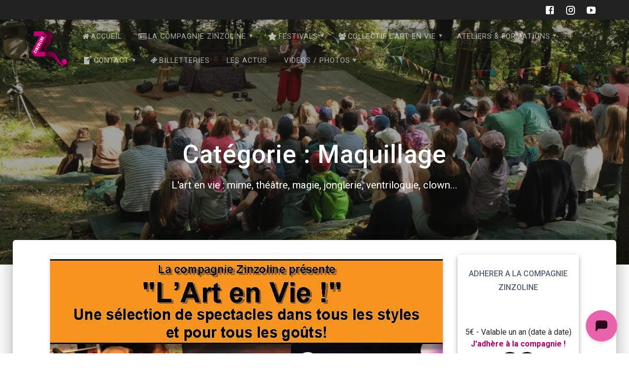

--- FILE ---
content_type: text/html; charset=UTF-8
request_url: https://www.ciezinzoline.org/category/maquillage/
body_size: 32239
content:
<!DOCTYPE html>
<html class=" optml_no_js " lang="fr-FR">
<head>
    <meta charset="UTF-8">
    <meta name="viewport" content="width=device-width, initial-scale=1">
    <link rel="profile" href="https://gmpg.org/xfn/11">

    <meta name='robots' content='index, follow, max-image-preview:large, max-snippet:-1, max-video-preview:-1' />

	<!-- This site is optimized with the Yoast SEO plugin v26.8 - https://yoast.com/product/yoast-seo-wordpress/ -->
	<title>Archives des Maquillage - Compagnie Zinzoline</title>
	<link rel="canonical" href="https://www.ciezinzoline.org/category/maquillage/" />
	<meta property="og:locale" content="fr_FR" />
	<meta property="og:type" content="article" />
	<meta property="og:title" content="Archives des Maquillage - Compagnie Zinzoline" />
	<meta property="og:url" content="https://www.ciezinzoline.org/category/maquillage/" />
	<meta property="og:site_name" content="Compagnie Zinzoline" />
	<meta property="og:image" content="https://mljwuzfaqtn1.i.optimole.com/w:338/h:300/q:mauto/f:best/https://www.ciezinzoline.org/wp-content/uploads/2019/06/zinzoline-logo.jpg" />
	<meta property="og:image:width" content="338" />
	<meta property="og:image:height" content="300" />
	<meta property="og:image:type" content="image/jpeg" />
	<meta name="twitter:card" content="summary_large_image" />
	<script type="application/ld+json" class="yoast-schema-graph">{"@context":"https://schema.org","@graph":[{"@type":"CollectionPage","@id":"https://www.ciezinzoline.org/category/maquillage/","url":"https://www.ciezinzoline.org/category/maquillage/","name":"Archives des Maquillage - Compagnie Zinzoline","isPartOf":{"@id":"https://www.ciezinzoline.org/#website"},"primaryImageOfPage":{"@id":"https://www.ciezinzoline.org/category/maquillage/#primaryimage"},"image":{"@id":"https://www.ciezinzoline.org/category/maquillage/#primaryimage"},"thumbnailUrl":"https://mljwuzfaqtn1.i.optimole.com/w:874/h:1249/q:mauto/f:best/https://www.ciezinzoline.org/wp-content/uploads/2021/03/20210329_art_en_vie_Page_1.jpg","breadcrumb":{"@id":"https://www.ciezinzoline.org/category/maquillage/#breadcrumb"},"inLanguage":"fr-FR"},{"@type":"ImageObject","inLanguage":"fr-FR","@id":"https://www.ciezinzoline.org/category/maquillage/#primaryimage","url":"https://mljwuzfaqtn1.i.optimole.com/w:874/h:1249/q:mauto/f:best/https://www.ciezinzoline.org/wp-content/uploads/2021/03/20210329_art_en_vie_Page_1.jpg","contentUrl":"https://mljwuzfaqtn1.i.optimole.com/w:874/h:1249/q:mauto/f:best/https://www.ciezinzoline.org/wp-content/uploads/2021/03/20210329_art_en_vie_Page_1.jpg","width":874,"height":1249},{"@type":"BreadcrumbList","@id":"https://www.ciezinzoline.org/category/maquillage/#breadcrumb","itemListElement":[{"@type":"ListItem","position":1,"name":"Accueil","item":"https://www.ciezinzoline.org/"},{"@type":"ListItem","position":2,"name":"Maquillage"}]},{"@type":"WebSite","@id":"https://www.ciezinzoline.org/#website","url":"https://www.ciezinzoline.org/","name":"Compagnie Zinzoline","description":"L&#039;art en vie : mime, théâtre, magie, jonglerie, ventriloquie, clown...","publisher":{"@id":"https://www.ciezinzoline.org/#organization"},"potentialAction":[{"@type":"SearchAction","target":{"@type":"EntryPoint","urlTemplate":"https://www.ciezinzoline.org/?s={search_term_string}"},"query-input":{"@type":"PropertyValueSpecification","valueRequired":true,"valueName":"search_term_string"}}],"inLanguage":"fr-FR"},{"@type":"Organization","@id":"https://www.ciezinzoline.org/#organization","name":"Compagnie Zinzoline","url":"https://www.ciezinzoline.org/","logo":{"@type":"ImageObject","inLanguage":"fr-FR","@id":"https://www.ciezinzoline.org/#/schema/logo/image/","url":"https://mljwuzfaqtn1.i.optimole.com/w:1268/h:1226/q:mauto/f:best/https://www.ciezinzoline.org/wp-content/uploads/2022/09/cropped-transparent_zinzoline.png","contentUrl":"https://mljwuzfaqtn1.i.optimole.com/w:1268/h:1226/q:mauto/f:best/https://www.ciezinzoline.org/wp-content/uploads/2022/09/cropped-transparent_zinzoline.png","width":1268,"height":1226,"caption":"Compagnie Zinzoline"},"image":{"@id":"https://www.ciezinzoline.org/#/schema/logo/image/"},"sameAs":["https://www.facebook.com/compagniezinzoline/","https://www.youtube.com/user/CieZinzoline","https://www.instagram.com/ciezinzoline/"]}]}</script>
	<!-- / Yoast SEO plugin. -->


<link rel='dns-prefetch' href='//www.ciezinzoline.org' />
<link rel='dns-prefetch' href='//cdn.jsdelivr.net' />
<link rel='dns-prefetch' href='//vjs.zencdn.net' />
<link rel='dns-prefetch' href='//maxcdn.bootstrapcdn.com' />
<link rel='dns-prefetch' href='//fonts.googleapis.com' />
<link rel='dns-prefetch' href='//mljwuzfaqtn1.i.optimole.com' />
<link href='https://fonts.gstatic.com' crossorigin rel='preconnect' />
<link rel='preconnect' href='https://mljwuzfaqtn1.i.optimole.com' />
<link rel="alternate" type="application/rss+xml" title="Compagnie Zinzoline &raquo; Flux" href="https://www.ciezinzoline.org/feed/" />
<link rel="alternate" type="application/rss+xml" title="Compagnie Zinzoline &raquo; Flux des commentaires" href="https://www.ciezinzoline.org/comments/feed/" />
<link rel="alternate" type="application/rss+xml" title="Compagnie Zinzoline &raquo; Flux de la catégorie Maquillage" href="https://www.ciezinzoline.org/category/maquillage/feed/" />
        <script type="text/javascript">
        (function() {
            document.addEventListener('DOMContentLoaded', function() {
                var containers = document.querySelectorAll('.wp-lightbox-container');

                for (var i = 0; i < containers.length; i++) {
                    var container = containers[i];

                    var wpElements = container.querySelectorAll('[data-wp-on], [data-wp-interactive], [data-wp-init], [data-wp-context], img, button');

                    for (var j = 0; j < wpElements.length; j++) {
                        var el = wpElements[j];
                        var attributes = el.attributes;

                        for (var k = attributes.length - 1; k >= 0; k--) {
                            var attr = attributes[k];
                            if (attr.name.indexOf('data-wp-') === 0) {
                                el.removeAttribute(attr.name);
                            }
                        }
                    }

                    var buttons = container.querySelectorAll('button');
                    for (var j = 0; j < buttons.length; j++) {
                        buttons[j].remove();
                    }
                }

                var allWpImages = document.querySelectorAll('img[data-wp-on], img[data-wp-interactive], img[data-wp-init]');
                for (var i = 0; i < allWpImages.length; i++) {
                    var img = allWpImages[i];
                    var attributes = img.attributes;

                    for (var j = attributes.length - 1; j >= 0; j--) {
                        var attr = attributes[j];
                        if (attr.name.indexOf('data-wp-') === 0) {
                            img.removeAttribute(attr.name);
                        }
                    }
                }

                var standaloneButtons = document.querySelectorAll('button.lightbox-trigger, button[data-wp-on], button[data-wp-interactive]');
                for (var i = 0; i < standaloneButtons.length; i++) {
                    standaloneButtons[i].remove();
                }
            });

            document.addEventListener('click', function(e) {
                var target = e.target;

                if (target.hasAttribute('data-wp-on') ||
                    target.hasAttribute('data-wp-interactive') ||
                    target.classList.contains('lightbox-trigger') ||
                    target.hasAttribute('data-wp-init')) {
                    e.preventDefault();
                    e.stopPropagation();
                    e.stopImmediatePropagation();
                    return false;
                }

                if (target.tagName === 'FIGURE' && target.classList.contains('wp-lightbox-container')) {
                    e.preventDefault();
                    e.stopPropagation();
                    e.stopImmediatePropagation();
                    return false;
                }

                if (target.tagName === 'A' && target.querySelector('img[data-wp-on], img[data-wp-interactive]')) {
                    e.preventDefault();
                    e.stopPropagation();
                    e.stopImmediatePropagation();
                    return false;
                }
            }, true);
        })();
        </script>
        		<!-- This site uses the Google Analytics by ExactMetrics plugin v8.11.1 - Using Analytics tracking - https://www.exactmetrics.com/ -->
							<script src="//www.googletagmanager.com/gtag/js?id=G-38CQRFV9LX"  data-cfasync="false" data-wpfc-render="false" type="text/javascript" async></script>
			<script data-cfasync="false" data-wpfc-render="false" type="text/javascript">
				var em_version = '8.11.1';
				var em_track_user = true;
				var em_no_track_reason = '';
								var ExactMetricsDefaultLocations = {"page_location":"https:\/\/www.ciezinzoline.org\/category\/maquillage\/"};
								if ( typeof ExactMetricsPrivacyGuardFilter === 'function' ) {
					var ExactMetricsLocations = (typeof ExactMetricsExcludeQuery === 'object') ? ExactMetricsPrivacyGuardFilter( ExactMetricsExcludeQuery ) : ExactMetricsPrivacyGuardFilter( ExactMetricsDefaultLocations );
				} else {
					var ExactMetricsLocations = (typeof ExactMetricsExcludeQuery === 'object') ? ExactMetricsExcludeQuery : ExactMetricsDefaultLocations;
				}

								var disableStrs = [
										'ga-disable-G-38CQRFV9LX',
									];

				/* Function to detect opted out users */
				function __gtagTrackerIsOptedOut() {
					for (var index = 0; index < disableStrs.length; index++) {
						if (document.cookie.indexOf(disableStrs[index] + '=true') > -1) {
							return true;
						}
					}

					return false;
				}

				/* Disable tracking if the opt-out cookie exists. */
				if (__gtagTrackerIsOptedOut()) {
					for (var index = 0; index < disableStrs.length; index++) {
						window[disableStrs[index]] = true;
					}
				}

				/* Opt-out function */
				function __gtagTrackerOptout() {
					for (var index = 0; index < disableStrs.length; index++) {
						document.cookie = disableStrs[index] + '=true; expires=Thu, 31 Dec 2099 23:59:59 UTC; path=/';
						window[disableStrs[index]] = true;
					}
				}

				if ('undefined' === typeof gaOptout) {
					function gaOptout() {
						__gtagTrackerOptout();
					}
				}
								window.dataLayer = window.dataLayer || [];

				window.ExactMetricsDualTracker = {
					helpers: {},
					trackers: {},
				};
				if (em_track_user) {
					function __gtagDataLayer() {
						dataLayer.push(arguments);
					}

					function __gtagTracker(type, name, parameters) {
						if (!parameters) {
							parameters = {};
						}

						if (parameters.send_to) {
							__gtagDataLayer.apply(null, arguments);
							return;
						}

						if (type === 'event') {
														parameters.send_to = exactmetrics_frontend.v4_id;
							var hookName = name;
							if (typeof parameters['event_category'] !== 'undefined') {
								hookName = parameters['event_category'] + ':' + name;
							}

							if (typeof ExactMetricsDualTracker.trackers[hookName] !== 'undefined') {
								ExactMetricsDualTracker.trackers[hookName](parameters);
							} else {
								__gtagDataLayer('event', name, parameters);
							}
							
						} else {
							__gtagDataLayer.apply(null, arguments);
						}
					}

					__gtagTracker('js', new Date());
					__gtagTracker('set', {
						'developer_id.dNDMyYj': true,
											});
					if ( ExactMetricsLocations.page_location ) {
						__gtagTracker('set', ExactMetricsLocations);
					}
										__gtagTracker('config', 'G-38CQRFV9LX', {"forceSSL":"true"} );
										window.gtag = __gtagTracker;										(function () {
						/* https://developers.google.com/analytics/devguides/collection/analyticsjs/ */
						/* ga and __gaTracker compatibility shim. */
						var noopfn = function () {
							return null;
						};
						var newtracker = function () {
							return new Tracker();
						};
						var Tracker = function () {
							return null;
						};
						var p = Tracker.prototype;
						p.get = noopfn;
						p.set = noopfn;
						p.send = function () {
							var args = Array.prototype.slice.call(arguments);
							args.unshift('send');
							__gaTracker.apply(null, args);
						};
						var __gaTracker = function () {
							var len = arguments.length;
							if (len === 0) {
								return;
							}
							var f = arguments[len - 1];
							if (typeof f !== 'object' || f === null || typeof f.hitCallback !== 'function') {
								if ('send' === arguments[0]) {
									var hitConverted, hitObject = false, action;
									if ('event' === arguments[1]) {
										if ('undefined' !== typeof arguments[3]) {
											hitObject = {
												'eventAction': arguments[3],
												'eventCategory': arguments[2],
												'eventLabel': arguments[4],
												'value': arguments[5] ? arguments[5] : 1,
											}
										}
									}
									if ('pageview' === arguments[1]) {
										if ('undefined' !== typeof arguments[2]) {
											hitObject = {
												'eventAction': 'page_view',
												'page_path': arguments[2],
											}
										}
									}
									if (typeof arguments[2] === 'object') {
										hitObject = arguments[2];
									}
									if (typeof arguments[5] === 'object') {
										Object.assign(hitObject, arguments[5]);
									}
									if ('undefined' !== typeof arguments[1].hitType) {
										hitObject = arguments[1];
										if ('pageview' === hitObject.hitType) {
											hitObject.eventAction = 'page_view';
										}
									}
									if (hitObject) {
										action = 'timing' === arguments[1].hitType ? 'timing_complete' : hitObject.eventAction;
										hitConverted = mapArgs(hitObject);
										__gtagTracker('event', action, hitConverted);
									}
								}
								return;
							}

							function mapArgs(args) {
								var arg, hit = {};
								var gaMap = {
									'eventCategory': 'event_category',
									'eventAction': 'event_action',
									'eventLabel': 'event_label',
									'eventValue': 'event_value',
									'nonInteraction': 'non_interaction',
									'timingCategory': 'event_category',
									'timingVar': 'name',
									'timingValue': 'value',
									'timingLabel': 'event_label',
									'page': 'page_path',
									'location': 'page_location',
									'title': 'page_title',
									'referrer' : 'page_referrer',
								};
								for (arg in args) {
																		if (!(!args.hasOwnProperty(arg) || !gaMap.hasOwnProperty(arg))) {
										hit[gaMap[arg]] = args[arg];
									} else {
										hit[arg] = args[arg];
									}
								}
								return hit;
							}

							try {
								f.hitCallback();
							} catch (ex) {
							}
						};
						__gaTracker.create = newtracker;
						__gaTracker.getByName = newtracker;
						__gaTracker.getAll = function () {
							return [];
						};
						__gaTracker.remove = noopfn;
						__gaTracker.loaded = true;
						window['__gaTracker'] = __gaTracker;
					})();
									} else {
										console.log("");
					(function () {
						function __gtagTracker() {
							return null;
						}

						window['__gtagTracker'] = __gtagTracker;
						window['gtag'] = __gtagTracker;
					})();
									}
			</script>
							<!-- / Google Analytics by ExactMetrics -->
		<style id='wp-img-auto-sizes-contain-inline-css' type='text/css'>
img:is([sizes=auto i],[sizes^="auto," i]){contain-intrinsic-size:3000px 1500px}
/*# sourceURL=wp-img-auto-sizes-contain-inline-css */
</style>
<link rel='stylesheet' id='sbi_styles-css' href='https://www.ciezinzoline.org/wp-content/plugins/instagram-feed/css/sbi-styles.min.css?ver=6.10.0' type='text/css' media='all' />
<style id='wp-emoji-styles-inline-css' type='text/css'>

	img.wp-smiley, img.emoji {
		display: inline !important;
		border: none !important;
		box-shadow: none !important;
		height: 1em !important;
		width: 1em !important;
		margin: 0 0.07em !important;
		vertical-align: -0.1em !important;
		background: none !important;
		padding: 0 !important;
	}
/*# sourceURL=wp-emoji-styles-inline-css */
</style>
<style id='wp-block-library-inline-css' type='text/css'>
:root{--wp-block-synced-color:#7a00df;--wp-block-synced-color--rgb:122,0,223;--wp-bound-block-color:var(--wp-block-synced-color);--wp-editor-canvas-background:#ddd;--wp-admin-theme-color:#007cba;--wp-admin-theme-color--rgb:0,124,186;--wp-admin-theme-color-darker-10:#006ba1;--wp-admin-theme-color-darker-10--rgb:0,107,160.5;--wp-admin-theme-color-darker-20:#005a87;--wp-admin-theme-color-darker-20--rgb:0,90,135;--wp-admin-border-width-focus:2px}@media (min-resolution:192dpi){:root{--wp-admin-border-width-focus:1.5px}}.wp-element-button{cursor:pointer}:root .has-very-light-gray-background-color{background-color:#eee}:root .has-very-dark-gray-background-color{background-color:#313131}:root .has-very-light-gray-color{color:#eee}:root .has-very-dark-gray-color{color:#313131}:root .has-vivid-green-cyan-to-vivid-cyan-blue-gradient-background{background:linear-gradient(135deg,#00d084,#0693e3)}:root .has-purple-crush-gradient-background{background:linear-gradient(135deg,#34e2e4,#4721fb 50%,#ab1dfe)}:root .has-hazy-dawn-gradient-background{background:linear-gradient(135deg,#faaca8,#dad0ec)}:root .has-subdued-olive-gradient-background{background:linear-gradient(135deg,#fafae1,#67a671)}:root .has-atomic-cream-gradient-background{background:linear-gradient(135deg,#fdd79a,#004a59)}:root .has-nightshade-gradient-background{background:linear-gradient(135deg,#330968,#31cdcf)}:root .has-midnight-gradient-background{background:linear-gradient(135deg,#020381,#2874fc)}:root{--wp--preset--font-size--normal:16px;--wp--preset--font-size--huge:42px}.has-regular-font-size{font-size:1em}.has-larger-font-size{font-size:2.625em}.has-normal-font-size{font-size:var(--wp--preset--font-size--normal)}.has-huge-font-size{font-size:var(--wp--preset--font-size--huge)}.has-text-align-center{text-align:center}.has-text-align-left{text-align:left}.has-text-align-right{text-align:right}.has-fit-text{white-space:nowrap!important}#end-resizable-editor-section{display:none}.aligncenter{clear:both}.items-justified-left{justify-content:flex-start}.items-justified-center{justify-content:center}.items-justified-right{justify-content:flex-end}.items-justified-space-between{justify-content:space-between}.screen-reader-text{border:0;clip-path:inset(50%);height:1px;margin:-1px;overflow:hidden;padding:0;position:absolute;width:1px;word-wrap:normal!important}.screen-reader-text:focus{background-color:#ddd;clip-path:none;color:#444;display:block;font-size:1em;height:auto;left:5px;line-height:normal;padding:15px 23px 14px;text-decoration:none;top:5px;width:auto;z-index:100000}html :where(.has-border-color){border-style:solid}html :where([style*=border-top-color]){border-top-style:solid}html :where([style*=border-right-color]){border-right-style:solid}html :where([style*=border-bottom-color]){border-bottom-style:solid}html :where([style*=border-left-color]){border-left-style:solid}html :where([style*=border-width]){border-style:solid}html :where([style*=border-top-width]){border-top-style:solid}html :where([style*=border-right-width]){border-right-style:solid}html :where([style*=border-bottom-width]){border-bottom-style:solid}html :where([style*=border-left-width]){border-left-style:solid}html :where(img[class*=wp-image-]){height:auto;max-width:100%}:where(figure){margin:0 0 1em}html :where(.is-position-sticky){--wp-admin--admin-bar--position-offset:var(--wp-admin--admin-bar--height,0px)}@media screen and (max-width:600px){html :where(.is-position-sticky){--wp-admin--admin-bar--position-offset:0px}}

/*# sourceURL=wp-block-library-inline-css */
</style><style id='wp-block-heading-inline-css' type='text/css'>
h1:where(.wp-block-heading).has-background,h2:where(.wp-block-heading).has-background,h3:where(.wp-block-heading).has-background,h4:where(.wp-block-heading).has-background,h5:where(.wp-block-heading).has-background,h6:where(.wp-block-heading).has-background{padding:1.25em 2.375em}h1.has-text-align-left[style*=writing-mode]:where([style*=vertical-lr]),h1.has-text-align-right[style*=writing-mode]:where([style*=vertical-rl]),h2.has-text-align-left[style*=writing-mode]:where([style*=vertical-lr]),h2.has-text-align-right[style*=writing-mode]:where([style*=vertical-rl]),h3.has-text-align-left[style*=writing-mode]:where([style*=vertical-lr]),h3.has-text-align-right[style*=writing-mode]:where([style*=vertical-rl]),h4.has-text-align-left[style*=writing-mode]:where([style*=vertical-lr]),h4.has-text-align-right[style*=writing-mode]:where([style*=vertical-rl]),h5.has-text-align-left[style*=writing-mode]:where([style*=vertical-lr]),h5.has-text-align-right[style*=writing-mode]:where([style*=vertical-rl]),h6.has-text-align-left[style*=writing-mode]:where([style*=vertical-lr]),h6.has-text-align-right[style*=writing-mode]:where([style*=vertical-rl]){rotate:180deg}
/*# sourceURL=https://www.ciezinzoline.org/wp-includes/blocks/heading/style.min.css */
</style>
<style id='wp-block-image-inline-css' type='text/css'>
.wp-block-image>a,.wp-block-image>figure>a{display:inline-block}.wp-block-image img{box-sizing:border-box;height:auto;max-width:100%;vertical-align:bottom}@media not (prefers-reduced-motion){.wp-block-image img.hide{visibility:hidden}.wp-block-image img.show{animation:show-content-image .4s}}.wp-block-image[style*=border-radius] img,.wp-block-image[style*=border-radius]>a{border-radius:inherit}.wp-block-image.has-custom-border img{box-sizing:border-box}.wp-block-image.aligncenter{text-align:center}.wp-block-image.alignfull>a,.wp-block-image.alignwide>a{width:100%}.wp-block-image.alignfull img,.wp-block-image.alignwide img{height:auto;width:100%}.wp-block-image .aligncenter,.wp-block-image .alignleft,.wp-block-image .alignright,.wp-block-image.aligncenter,.wp-block-image.alignleft,.wp-block-image.alignright{display:table}.wp-block-image .aligncenter>figcaption,.wp-block-image .alignleft>figcaption,.wp-block-image .alignright>figcaption,.wp-block-image.aligncenter>figcaption,.wp-block-image.alignleft>figcaption,.wp-block-image.alignright>figcaption{caption-side:bottom;display:table-caption}.wp-block-image .alignleft{float:left;margin:.5em 1em .5em 0}.wp-block-image .alignright{float:right;margin:.5em 0 .5em 1em}.wp-block-image .aligncenter{margin-left:auto;margin-right:auto}.wp-block-image :where(figcaption){margin-bottom:1em;margin-top:.5em}.wp-block-image.is-style-circle-mask img{border-radius:9999px}@supports ((-webkit-mask-image:none) or (mask-image:none)) or (-webkit-mask-image:none){.wp-block-image.is-style-circle-mask img{border-radius:0;-webkit-mask-image:url('data:image/svg+xml;utf8,<svg viewBox="0 0 100 100" xmlns="http://www.w3.org/2000/svg"><circle cx="50" cy="50" r="50"/></svg>');mask-image:url('data:image/svg+xml;utf8,<svg viewBox="0 0 100 100" xmlns="http://www.w3.org/2000/svg"><circle cx="50" cy="50" r="50"/></svg>');mask-mode:alpha;-webkit-mask-position:center;mask-position:center;-webkit-mask-repeat:no-repeat;mask-repeat:no-repeat;-webkit-mask-size:contain;mask-size:contain}}:root :where(.wp-block-image.is-style-rounded img,.wp-block-image .is-style-rounded img){border-radius:9999px}.wp-block-image figure{margin:0}.wp-lightbox-container{display:flex;flex-direction:column;position:relative}.wp-lightbox-container img{cursor:zoom-in}.wp-lightbox-container img:hover+button{opacity:1}.wp-lightbox-container button{align-items:center;backdrop-filter:blur(16px) saturate(180%);background-color:#5a5a5a40;border:none;border-radius:4px;cursor:zoom-in;display:flex;height:20px;justify-content:center;opacity:0;padding:0;position:absolute;right:16px;text-align:center;top:16px;width:20px;z-index:100}@media not (prefers-reduced-motion){.wp-lightbox-container button{transition:opacity .2s ease}}.wp-lightbox-container button:focus-visible{outline:3px auto #5a5a5a40;outline:3px auto -webkit-focus-ring-color;outline-offset:3px}.wp-lightbox-container button:hover{cursor:pointer;opacity:1}.wp-lightbox-container button:focus{opacity:1}.wp-lightbox-container button:focus,.wp-lightbox-container button:hover,.wp-lightbox-container button:not(:hover):not(:active):not(.has-background){background-color:#5a5a5a40;border:none}.wp-lightbox-overlay{box-sizing:border-box;cursor:zoom-out;height:100vh;left:0;overflow:hidden;position:fixed;top:0;visibility:hidden;width:100%;z-index:100000}.wp-lightbox-overlay .close-button{align-items:center;cursor:pointer;display:flex;justify-content:center;min-height:40px;min-width:40px;padding:0;position:absolute;right:calc(env(safe-area-inset-right) + 16px);top:calc(env(safe-area-inset-top) + 16px);z-index:5000000}.wp-lightbox-overlay .close-button:focus,.wp-lightbox-overlay .close-button:hover,.wp-lightbox-overlay .close-button:not(:hover):not(:active):not(.has-background){background:none;border:none}.wp-lightbox-overlay .lightbox-image-container{height:var(--wp--lightbox-container-height);left:50%;overflow:hidden;position:absolute;top:50%;transform:translate(-50%,-50%);transform-origin:top left;width:var(--wp--lightbox-container-width);z-index:9999999999}.wp-lightbox-overlay .wp-block-image{align-items:center;box-sizing:border-box;display:flex;height:100%;justify-content:center;margin:0;position:relative;transform-origin:0 0;width:100%;z-index:3000000}.wp-lightbox-overlay .wp-block-image img{height:var(--wp--lightbox-image-height);min-height:var(--wp--lightbox-image-height);min-width:var(--wp--lightbox-image-width);width:var(--wp--lightbox-image-width)}.wp-lightbox-overlay .wp-block-image figcaption{display:none}.wp-lightbox-overlay button{background:none;border:none}.wp-lightbox-overlay .scrim{background-color:#fff;height:100%;opacity:.9;position:absolute;width:100%;z-index:2000000}.wp-lightbox-overlay.active{visibility:visible}@media not (prefers-reduced-motion){.wp-lightbox-overlay.active{animation:turn-on-visibility .25s both}.wp-lightbox-overlay.active img{animation:turn-on-visibility .35s both}.wp-lightbox-overlay.show-closing-animation:not(.active){animation:turn-off-visibility .35s both}.wp-lightbox-overlay.show-closing-animation:not(.active) img{animation:turn-off-visibility .25s both}.wp-lightbox-overlay.zoom.active{animation:none;opacity:1;visibility:visible}.wp-lightbox-overlay.zoom.active .lightbox-image-container{animation:lightbox-zoom-in .4s}.wp-lightbox-overlay.zoom.active .lightbox-image-container img{animation:none}.wp-lightbox-overlay.zoom.active .scrim{animation:turn-on-visibility .4s forwards}.wp-lightbox-overlay.zoom.show-closing-animation:not(.active){animation:none}.wp-lightbox-overlay.zoom.show-closing-animation:not(.active) .lightbox-image-container{animation:lightbox-zoom-out .4s}.wp-lightbox-overlay.zoom.show-closing-animation:not(.active) .lightbox-image-container img{animation:none}.wp-lightbox-overlay.zoom.show-closing-animation:not(.active) .scrim{animation:turn-off-visibility .4s forwards}}@keyframes show-content-image{0%{visibility:hidden}99%{visibility:hidden}to{visibility:visible}}@keyframes turn-on-visibility{0%{opacity:0}to{opacity:1}}@keyframes turn-off-visibility{0%{opacity:1;visibility:visible}99%{opacity:0;visibility:visible}to{opacity:0;visibility:hidden}}@keyframes lightbox-zoom-in{0%{transform:translate(calc((-100vw + var(--wp--lightbox-scrollbar-width))/2 + var(--wp--lightbox-initial-left-position)),calc(-50vh + var(--wp--lightbox-initial-top-position))) scale(var(--wp--lightbox-scale))}to{transform:translate(-50%,-50%) scale(1)}}@keyframes lightbox-zoom-out{0%{transform:translate(-50%,-50%) scale(1);visibility:visible}99%{visibility:visible}to{transform:translate(calc((-100vw + var(--wp--lightbox-scrollbar-width))/2 + var(--wp--lightbox-initial-left-position)),calc(-50vh + var(--wp--lightbox-initial-top-position))) scale(var(--wp--lightbox-scale));visibility:hidden}}
/*# sourceURL=https://www.ciezinzoline.org/wp-includes/blocks/image/style.min.css */
</style>
<style id='wp-block-columns-inline-css' type='text/css'>
.wp-block-columns{box-sizing:border-box;display:flex;flex-wrap:wrap!important}@media (min-width:782px){.wp-block-columns{flex-wrap:nowrap!important}}.wp-block-columns{align-items:normal!important}.wp-block-columns.are-vertically-aligned-top{align-items:flex-start}.wp-block-columns.are-vertically-aligned-center{align-items:center}.wp-block-columns.are-vertically-aligned-bottom{align-items:flex-end}@media (max-width:781px){.wp-block-columns:not(.is-not-stacked-on-mobile)>.wp-block-column{flex-basis:100%!important}}@media (min-width:782px){.wp-block-columns:not(.is-not-stacked-on-mobile)>.wp-block-column{flex-basis:0;flex-grow:1}.wp-block-columns:not(.is-not-stacked-on-mobile)>.wp-block-column[style*=flex-basis]{flex-grow:0}}.wp-block-columns.is-not-stacked-on-mobile{flex-wrap:nowrap!important}.wp-block-columns.is-not-stacked-on-mobile>.wp-block-column{flex-basis:0;flex-grow:1}.wp-block-columns.is-not-stacked-on-mobile>.wp-block-column[style*=flex-basis]{flex-grow:0}:where(.wp-block-columns){margin-bottom:1.75em}:where(.wp-block-columns.has-background){padding:1.25em 2.375em}.wp-block-column{flex-grow:1;min-width:0;overflow-wrap:break-word;word-break:break-word}.wp-block-column.is-vertically-aligned-top{align-self:flex-start}.wp-block-column.is-vertically-aligned-center{align-self:center}.wp-block-column.is-vertically-aligned-bottom{align-self:flex-end}.wp-block-column.is-vertically-aligned-stretch{align-self:stretch}.wp-block-column.is-vertically-aligned-bottom,.wp-block-column.is-vertically-aligned-center,.wp-block-column.is-vertically-aligned-top{width:100%}
/*# sourceURL=https://www.ciezinzoline.org/wp-includes/blocks/columns/style.min.css */
</style>
<style id='wp-block-group-inline-css' type='text/css'>
.wp-block-group{box-sizing:border-box}:where(.wp-block-group.wp-block-group-is-layout-constrained){position:relative}
/*# sourceURL=https://www.ciezinzoline.org/wp-includes/blocks/group/style.min.css */
</style>
<style id='wp-block-paragraph-inline-css' type='text/css'>
.is-small-text{font-size:.875em}.is-regular-text{font-size:1em}.is-large-text{font-size:2.25em}.is-larger-text{font-size:3em}.has-drop-cap:not(:focus):first-letter{float:left;font-size:8.4em;font-style:normal;font-weight:100;line-height:.68;margin:.05em .1em 0 0;text-transform:uppercase}body.rtl .has-drop-cap:not(:focus):first-letter{float:none;margin-left:.1em}p.has-drop-cap.has-background{overflow:hidden}:root :where(p.has-background){padding:1.25em 2.375em}:where(p.has-text-color:not(.has-link-color)) a{color:inherit}p.has-text-align-left[style*="writing-mode:vertical-lr"],p.has-text-align-right[style*="writing-mode:vertical-rl"]{rotate:180deg}
/*# sourceURL=https://www.ciezinzoline.org/wp-includes/blocks/paragraph/style.min.css */
</style>
<style id='global-styles-inline-css' type='text/css'>
:root{--wp--preset--aspect-ratio--square: 1;--wp--preset--aspect-ratio--4-3: 4/3;--wp--preset--aspect-ratio--3-4: 3/4;--wp--preset--aspect-ratio--3-2: 3/2;--wp--preset--aspect-ratio--2-3: 2/3;--wp--preset--aspect-ratio--16-9: 16/9;--wp--preset--aspect-ratio--9-16: 9/16;--wp--preset--color--black: #000000;--wp--preset--color--cyan-bluish-gray: #abb8c3;--wp--preset--color--white: #ffffff;--wp--preset--color--pale-pink: #f78da7;--wp--preset--color--vivid-red: #cf2e2e;--wp--preset--color--luminous-vivid-orange: #ff6900;--wp--preset--color--luminous-vivid-amber: #fcb900;--wp--preset--color--light-green-cyan: #7bdcb5;--wp--preset--color--vivid-green-cyan: #00d084;--wp--preset--color--pale-cyan-blue: #8ed1fc;--wp--preset--color--vivid-cyan-blue: #0693e3;--wp--preset--color--vivid-purple: #9b51e0;--wp--preset--gradient--vivid-cyan-blue-to-vivid-purple: linear-gradient(135deg,rgb(6,147,227) 0%,rgb(155,81,224) 100%);--wp--preset--gradient--light-green-cyan-to-vivid-green-cyan: linear-gradient(135deg,rgb(122,220,180) 0%,rgb(0,208,130) 100%);--wp--preset--gradient--luminous-vivid-amber-to-luminous-vivid-orange: linear-gradient(135deg,rgb(252,185,0) 0%,rgb(255,105,0) 100%);--wp--preset--gradient--luminous-vivid-orange-to-vivid-red: linear-gradient(135deg,rgb(255,105,0) 0%,rgb(207,46,46) 100%);--wp--preset--gradient--very-light-gray-to-cyan-bluish-gray: linear-gradient(135deg,rgb(238,238,238) 0%,rgb(169,184,195) 100%);--wp--preset--gradient--cool-to-warm-spectrum: linear-gradient(135deg,rgb(74,234,220) 0%,rgb(151,120,209) 20%,rgb(207,42,186) 40%,rgb(238,44,130) 60%,rgb(251,105,98) 80%,rgb(254,248,76) 100%);--wp--preset--gradient--blush-light-purple: linear-gradient(135deg,rgb(255,206,236) 0%,rgb(152,150,240) 100%);--wp--preset--gradient--blush-bordeaux: linear-gradient(135deg,rgb(254,205,165) 0%,rgb(254,45,45) 50%,rgb(107,0,62) 100%);--wp--preset--gradient--luminous-dusk: linear-gradient(135deg,rgb(255,203,112) 0%,rgb(199,81,192) 50%,rgb(65,88,208) 100%);--wp--preset--gradient--pale-ocean: linear-gradient(135deg,rgb(255,245,203) 0%,rgb(182,227,212) 50%,rgb(51,167,181) 100%);--wp--preset--gradient--electric-grass: linear-gradient(135deg,rgb(202,248,128) 0%,rgb(113,206,126) 100%);--wp--preset--gradient--midnight: linear-gradient(135deg,rgb(2,3,129) 0%,rgb(40,116,252) 100%);--wp--preset--font-size--small: 13px;--wp--preset--font-size--medium: 20px;--wp--preset--font-size--large: 36px;--wp--preset--font-size--x-large: 42px;--wp--preset--spacing--20: 0.44rem;--wp--preset--spacing--30: 0.67rem;--wp--preset--spacing--40: 1rem;--wp--preset--spacing--50: 1.5rem;--wp--preset--spacing--60: 2.25rem;--wp--preset--spacing--70: 3.38rem;--wp--preset--spacing--80: 5.06rem;--wp--preset--shadow--natural: 6px 6px 9px rgba(0, 0, 0, 0.2);--wp--preset--shadow--deep: 12px 12px 50px rgba(0, 0, 0, 0.4);--wp--preset--shadow--sharp: 6px 6px 0px rgba(0, 0, 0, 0.2);--wp--preset--shadow--outlined: 6px 6px 0px -3px rgb(255, 255, 255), 6px 6px rgb(0, 0, 0);--wp--preset--shadow--crisp: 6px 6px 0px rgb(0, 0, 0);}:where(.is-layout-flex){gap: 0.5em;}:where(.is-layout-grid){gap: 0.5em;}body .is-layout-flex{display: flex;}.is-layout-flex{flex-wrap: wrap;align-items: center;}.is-layout-flex > :is(*, div){margin: 0;}body .is-layout-grid{display: grid;}.is-layout-grid > :is(*, div){margin: 0;}:where(.wp-block-columns.is-layout-flex){gap: 2em;}:where(.wp-block-columns.is-layout-grid){gap: 2em;}:where(.wp-block-post-template.is-layout-flex){gap: 1.25em;}:where(.wp-block-post-template.is-layout-grid){gap: 1.25em;}.has-black-color{color: var(--wp--preset--color--black) !important;}.has-cyan-bluish-gray-color{color: var(--wp--preset--color--cyan-bluish-gray) !important;}.has-white-color{color: var(--wp--preset--color--white) !important;}.has-pale-pink-color{color: var(--wp--preset--color--pale-pink) !important;}.has-vivid-red-color{color: var(--wp--preset--color--vivid-red) !important;}.has-luminous-vivid-orange-color{color: var(--wp--preset--color--luminous-vivid-orange) !important;}.has-luminous-vivid-amber-color{color: var(--wp--preset--color--luminous-vivid-amber) !important;}.has-light-green-cyan-color{color: var(--wp--preset--color--light-green-cyan) !important;}.has-vivid-green-cyan-color{color: var(--wp--preset--color--vivid-green-cyan) !important;}.has-pale-cyan-blue-color{color: var(--wp--preset--color--pale-cyan-blue) !important;}.has-vivid-cyan-blue-color{color: var(--wp--preset--color--vivid-cyan-blue) !important;}.has-vivid-purple-color{color: var(--wp--preset--color--vivid-purple) !important;}.has-black-background-color{background-color: var(--wp--preset--color--black) !important;}.has-cyan-bluish-gray-background-color{background-color: var(--wp--preset--color--cyan-bluish-gray) !important;}.has-white-background-color{background-color: var(--wp--preset--color--white) !important;}.has-pale-pink-background-color{background-color: var(--wp--preset--color--pale-pink) !important;}.has-vivid-red-background-color{background-color: var(--wp--preset--color--vivid-red) !important;}.has-luminous-vivid-orange-background-color{background-color: var(--wp--preset--color--luminous-vivid-orange) !important;}.has-luminous-vivid-amber-background-color{background-color: var(--wp--preset--color--luminous-vivid-amber) !important;}.has-light-green-cyan-background-color{background-color: var(--wp--preset--color--light-green-cyan) !important;}.has-vivid-green-cyan-background-color{background-color: var(--wp--preset--color--vivid-green-cyan) !important;}.has-pale-cyan-blue-background-color{background-color: var(--wp--preset--color--pale-cyan-blue) !important;}.has-vivid-cyan-blue-background-color{background-color: var(--wp--preset--color--vivid-cyan-blue) !important;}.has-vivid-purple-background-color{background-color: var(--wp--preset--color--vivid-purple) !important;}.has-black-border-color{border-color: var(--wp--preset--color--black) !important;}.has-cyan-bluish-gray-border-color{border-color: var(--wp--preset--color--cyan-bluish-gray) !important;}.has-white-border-color{border-color: var(--wp--preset--color--white) !important;}.has-pale-pink-border-color{border-color: var(--wp--preset--color--pale-pink) !important;}.has-vivid-red-border-color{border-color: var(--wp--preset--color--vivid-red) !important;}.has-luminous-vivid-orange-border-color{border-color: var(--wp--preset--color--luminous-vivid-orange) !important;}.has-luminous-vivid-amber-border-color{border-color: var(--wp--preset--color--luminous-vivid-amber) !important;}.has-light-green-cyan-border-color{border-color: var(--wp--preset--color--light-green-cyan) !important;}.has-vivid-green-cyan-border-color{border-color: var(--wp--preset--color--vivid-green-cyan) !important;}.has-pale-cyan-blue-border-color{border-color: var(--wp--preset--color--pale-cyan-blue) !important;}.has-vivid-cyan-blue-border-color{border-color: var(--wp--preset--color--vivid-cyan-blue) !important;}.has-vivid-purple-border-color{border-color: var(--wp--preset--color--vivid-purple) !important;}.has-vivid-cyan-blue-to-vivid-purple-gradient-background{background: var(--wp--preset--gradient--vivid-cyan-blue-to-vivid-purple) !important;}.has-light-green-cyan-to-vivid-green-cyan-gradient-background{background: var(--wp--preset--gradient--light-green-cyan-to-vivid-green-cyan) !important;}.has-luminous-vivid-amber-to-luminous-vivid-orange-gradient-background{background: var(--wp--preset--gradient--luminous-vivid-amber-to-luminous-vivid-orange) !important;}.has-luminous-vivid-orange-to-vivid-red-gradient-background{background: var(--wp--preset--gradient--luminous-vivid-orange-to-vivid-red) !important;}.has-very-light-gray-to-cyan-bluish-gray-gradient-background{background: var(--wp--preset--gradient--very-light-gray-to-cyan-bluish-gray) !important;}.has-cool-to-warm-spectrum-gradient-background{background: var(--wp--preset--gradient--cool-to-warm-spectrum) !important;}.has-blush-light-purple-gradient-background{background: var(--wp--preset--gradient--blush-light-purple) !important;}.has-blush-bordeaux-gradient-background{background: var(--wp--preset--gradient--blush-bordeaux) !important;}.has-luminous-dusk-gradient-background{background: var(--wp--preset--gradient--luminous-dusk) !important;}.has-pale-ocean-gradient-background{background: var(--wp--preset--gradient--pale-ocean) !important;}.has-electric-grass-gradient-background{background: var(--wp--preset--gradient--electric-grass) !important;}.has-midnight-gradient-background{background: var(--wp--preset--gradient--midnight) !important;}.has-small-font-size{font-size: var(--wp--preset--font-size--small) !important;}.has-medium-font-size{font-size: var(--wp--preset--font-size--medium) !important;}.has-large-font-size{font-size: var(--wp--preset--font-size--large) !important;}.has-x-large-font-size{font-size: var(--wp--preset--font-size--x-large) !important;}
:where(.wp-block-columns.is-layout-flex){gap: 2em;}:where(.wp-block-columns.is-layout-grid){gap: 2em;}
/*# sourceURL=global-styles-inline-css */
</style>
<style id='core-block-supports-inline-css' type='text/css'>
.wp-container-core-columns-is-layout-9d6595d7{flex-wrap:nowrap;}
/*# sourceURL=core-block-supports-inline-css */
</style>

<style id='classic-theme-styles-inline-css' type='text/css'>
/*! This file is auto-generated */
.wp-block-button__link{color:#fff;background-color:#32373c;border-radius:9999px;box-shadow:none;text-decoration:none;padding:calc(.667em + 2px) calc(1.333em + 2px);font-size:1.125em}.wp-block-file__button{background:#32373c;color:#fff;text-decoration:none}
/*# sourceURL=/wp-includes/css/classic-themes.min.css */
</style>
<link rel='stylesheet' id='altcha-widget-styles-css' href='https://www.ciezinzoline.org/wp-content/plugins/altcha-wordpress-next-2.4.0/public/altcha.css?ver=2.4.2' type='text/css' media='all' />
<link rel='stylesheet' id='contact-form-7-css' href='https://www.ciezinzoline.org/wp-content/plugins/contact-form-7/includes/css/styles.css?ver=6.1.4' type='text/css' media='all' />
<link rel='stylesheet' id='hello-asso-css' href='https://www.ciezinzoline.org/wp-content/plugins/helloasso/public/css/hello-asso-public.css?ver=1.1.24' type='text/css' media='all' />
<link rel='stylesheet' id='dashicons-css' href='https://www.ciezinzoline.org/wp-includes/css/dashicons.min.css?ver=6.9' type='text/css' media='all' />
<link rel='stylesheet' id='obfx-module-pub-css-icône-de-menu-0-css' href='https://maxcdn.bootstrapcdn.com/font-awesome/4.7.0/css/font-awesome.min.css?ver=3.0.5' type='text/css' media='all' />
<link rel='stylesheet' id='obfx-module-pub-css-icône-de-menu-1-css' href='https://www.ciezinzoline.org/wp-content/plugins/themeisle-companion/obfx_modules/menu-icons/css/public.css?ver=3.0.5' type='text/css' media='all' />
<link rel='stylesheet' id='cff-css' href='https://www.ciezinzoline.org/wp-content/plugins/custom-facebook-feed/assets/css/cff-style.min.css?ver=4.3.4' type='text/css' media='all' />
<link rel='stylesheet' id='sb-font-awesome-css' href='https://maxcdn.bootstrapcdn.com/font-awesome/4.7.0/css/font-awesome.min.css?ver=6.9' type='text/css' media='all' />
<link rel='stylesheet' id='ml-lightgallery-css-css' href='https://cdn.jsdelivr.net/npm/lightgallery@2.7.1/css/lightgallery.min.css?ver=2.7.1' type='text/css' media='all' />
<link rel='stylesheet' id='lightgallery-video-css-css' href='https://cdn.jsdelivr.net/npm/lightgallery@2.7.1/css/lg-video.css?ver=2.7.1' type='text/css' media='all' />
<link rel='stylesheet' id='lightgallery-thumbnail-css-css' href='https://cdn.jsdelivr.net/npm/lightgallery@2.7.1/css/lg-thumbnail.css?ver=2.7.1' type='text/css' media='all' />
<link rel='stylesheet' id='ml-lightbox-public-css-css' href='https://www.ciezinzoline.org/wp-content/plugins/ml-slider-lightbox/assets/css/ml-lightbox-public.css?ver=2.21.0' type='text/css' media='all' />
<style id='ml-lightbox-public-css-inline-css' type='text/css'>

            :root {
                --ml-lightbox-arrow-color: #ffffff !important;
                --ml-lightbox-arrow-hover-color: #000000 !important;
                --ml-lightbox-close-icon-color: #ffffff !important;
                --ml-lightbox-close-icon-hover-color: #000000 !important;
                --ml-lightbox-toolbar-icon-color: #ffffff !important;
                --ml-lightbox-toolbar-icon-hover-color: #000000 !important;
            }

            .lg-backdrop {
                background-color: #000000 !important;
                opacity: 0.9 !important;
            }

            .lg-outer .lg-thumb-outer {
                background-color: #000000 !important;
                opacity: 0.9 !important;
            }

            .lg-outer .lg-prev,
            .lg-outer .lg-next {
                background-color: #000000 !important;
                color: var(--ml-lightbox-arrow-color) !important;
            }

            .lg-outer .lg-prev:hover,
            .lg-outer .lg-next:hover {
                background-color: #f0f0f0 !important;
                color: var(--ml-lightbox-arrow-hover-color) !important;
            }

            .lg-outer .lg-toolbar .lg-icon:not(.lg-close),
            .lg-outer .lg-counter {
                background-color: #000000 !important;
                color: var(--ml-lightbox-toolbar-icon-color) !important;
            }

            .lg-outer .lg-toolbar .lg-icon:not(.lg-close):hover,
            .lg-outer .lg-counter:hover {
                background-color: #f0f0f0 !important;
                color: var(--ml-lightbox-toolbar-icon-hover-color) !important;
            }

            .lg-outer .lg-close {
                background-color: #000000 !important;
                color: var(--ml-lightbox-close-icon-color) !important;
            }

            .lg-outer .lg-close:hover {
                background-color: #f0f0f0 !important;
                color: var(--ml-lightbox-close-icon-hover-color) !important;
            }

            .ml-lightbox-button,
            .widget .ml-lightbox-enabled a.ml-lightbox-button {
                background-color: #000000 !important;
                color: #ffffff !important;
            }

            .ml-lightbox-button:hover,
            .ml-lightbox-button:focus {
                background-color: #f0f0f0 !important;
                color: #000000 !important;
            }
            .ml-lightbox-button,
            .widget .ml-lightbox-enabled a.ml-lightbox-button {
                top: 10px !important;
                left: auto !important;
                right: 10px !important;
                bottom: auto !important;
            }

        
/*# sourceURL=ml-lightbox-public-css-inline-css */
</style>
<link rel='stylesheet' id='videojs-css-css' href='https://vjs.zencdn.net/8.5.2/video-js.css?ver=8.5.2' type='text/css' media='all' />
<link rel='stylesheet' id='materialis-style-css' href='https://www.ciezinzoline.org/wp-content/themes/materialis/style.min.css?ver=1.1.59' type='text/css' media='all' />
<style id='materialis-style-inline-css' type='text/css'>
img.logo.dark, img.custom-logo{width:auto;max-height:70px;}
/*# sourceURL=materialis-style-inline-css */
</style>
<link rel='stylesheet' id='materialis-material-icons-css' href='https://www.ciezinzoline.org/wp-content/themes/materialis/assets/css/material-icons.min.css?ver=1.1.59' type='text/css' media='all' />
<link rel='stylesheet' id='materialis-style-bundle-css' href='https://www.ciezinzoline.org/wp-content/themes/materialis/assets/css/theme.bundle.min.css?ver=1.1.59' type='text/css' media='all' />
<link rel='stylesheet' id='materialis-fonts-css'  data-href='https://fonts.googleapis.com/css?family=Roboto:300,300italic,400,400italic,500,500italic,700,700italic,900,900italic%7CPlayfair%20Display:400,400italic,700,700italic&#038;subset=latin,latin-ext' type='text/css' media='all' />
<style id='optm_lazyload_noscript_style-inline-css' type='text/css'>
html.optml_no_js img[data-opt-src] { display: none !important; } 
 /* OPTML_VIEWPORT_BG_SELECTORS */
html [class*="wp-block-cover"][style*="background-image"]:not(.optml-bg-lazyloaded),
html [style*="background-image:url("]:not(.optml-bg-lazyloaded),
html [style*="background-image: url("]:not(.optml-bg-lazyloaded),
html [style*="background:url("]:not(.optml-bg-lazyloaded),
html [style*="background: url("]:not(.optml-bg-lazyloaded),
html [class*="wp-block-group"][style*="background-image"]:not(.optml-bg-lazyloaded),
html .o-flip-front:not(.optml-bg-lazyloaded),
html .o-flip-back:not(.optml-bg-lazyloaded),
html .wp-block-themeisle-blocks-advanced-columns:not(.optml-bg-lazyloaded),
html .wp-block-themeisle-blocks-advanced-columns-overlay:not(.optml-bg-lazyloaded),
html .wp-block-themeisle-blocks-advanced-column:not(.optml-bg-lazyloaded),
html .wp-block-themeisle-blocks-advanced-column-overlay:not(.optml-bg-lazyloaded),
html .coin-slider > .coin-slider > a:not(.optml-bg-lazyloaded),
html .coin-slider > .coin-slider:not(.optml-bg-lazyloaded) { background-image: none !important; }
/* OPTML_VIEWPORT_BG_SELECTORS */
/*# sourceURL=optm_lazyload_noscript_style-inline-css */
</style>
<link rel='stylesheet' id='__EPYT__style-css' href='https://www.ciezinzoline.org/wp-content/plugins/youtube-embed-plus/styles/ytprefs.min.css?ver=14.2.4' type='text/css' media='all' />
<style id='__EPYT__style-inline-css' type='text/css'>

                .epyt-gallery-thumb {
                        width: 33.333%;
                }
                
/*# sourceURL=__EPYT__style-inline-css */
</style>
<link rel='stylesheet' id='kirki-styles-materialis-css' href='https://www.ciezinzoline.org/wp-content/themes/materialis/customizer/kirki/assets/css/kirki-styles.css' type='text/css' media='all' />
<style id='kirki-styles-materialis-inline-css' type='text/css'>
/** cached kirki style */#page{background-color:rgb(255,255,255);}.header-homepage{background-position:center top;}.header{background-position:center center;}.header-homepage-arrow{font-size:50px !important;bottom:20px !important;background:rgba(255,255,255,0);}.header-homepage-arrow > i{width:50px;height:50px;color:#ffffff;}.header.color-overlay:before{background:#181818;}.header .background-overlay,.header.color-overlay::before{opacity:0.4;}.header-homepage .hero-title{color:#ffffff;background:rgba(10,10,10,0.34);padding-top:15px;padding-bottom:15px;padding-left:30px;padding-right:30px;-webkit-border-radius:8px;-moz-border-radius:8px;border-radius:8px;}.header-homepage p.header-subtitle{background:rgba(10,10,10,0.55);padding-top:0px;padding-bottom:0px;padding-left:0px;padding-right:0px;-webkit-border-radius:;-moz-border-radius:;border-radius:;}.header-homepage .header-description-row{padding-top:20%;padding-bottom:20%;}.header-homepage .align-holder{background:rgba(110,26,102,0);padding-top:20px;padding-bottom:20px;padding-left:20px;padding-right:20px;border-color:rgb(197,38,139);-webkit-border-radius:1px;-moz-border-radius:1px;border-radius:1px;}.inner-header-description{padding-top:10%;padding-bottom:10%;}.materialis-front-page .navigation-bar.bordered{border-bottom-color:rgba(255,255,255,0.5);border-bottom-style:solid;}.materialis-front-page .navigation-bar.bordered:not(.fixto-fixed){border-bottom-width:2px;}@media screen and (max-width:767px){.header-homepage .header-description-row{padding-top:10%;padding-bottom:10%;}}@media only screen and (min-width: 768px){.header-content .align-holder{width:54%!important;}.inner-header-description{text-align:center!important;}}
/*# sourceURL=kirki-styles-materialis-inline-css */
</style>
<script type="text/javascript" src="https://www.ciezinzoline.org/wp-content/plugins/google-analytics-dashboard-for-wp/assets/js/frontend-gtag.min.js?ver=8.11.1" id="exactmetrics-frontend-script-js" async="async" data-wp-strategy="async"></script>
<script data-cfasync="false" data-wpfc-render="false" type="text/javascript" id='exactmetrics-frontend-script-js-extra'>/* <![CDATA[ */
var exactmetrics_frontend = {"js_events_tracking":"true","download_extensions":"zip,mp3,mpeg,pdf,docx,pptx,xlsx,rar","inbound_paths":"[{\"path\":\"\\\/go\\\/\",\"label\":\"affiliate\"},{\"path\":\"\\\/recommend\\\/\",\"label\":\"affiliate\"}]","home_url":"https:\/\/www.ciezinzoline.org","hash_tracking":"false","v4_id":"G-38CQRFV9LX"};/* ]]> */
</script>
<script type="text/javascript" src="https://www.ciezinzoline.org/wp-includes/js/jquery/jquery.min.js?ver=3.7.1" id="jquery-core-js"></script>
<script type="text/javascript" id="jquery-core-js-after">
/* <![CDATA[ */
MaterialisTheme = {"blog_posts_as_masonry_grid":true}
//# sourceURL=jquery-core-js-after
/* ]]> */
</script>
<script type="text/javascript" src="https://www.ciezinzoline.org/wp-includes/js/jquery/jquery-migrate.min.js?ver=3.4.1" id="jquery-migrate-js"></script>
<script type="text/javascript" id="jquery-js-after">
/* <![CDATA[ */
    
        (function ($) {
            function setHeaderTopSpacing() {
                $('.header-wrapper .header,.header-wrapper .header-homepage').css({
                    'padding-top': $('.header-top').height()
                });

             setTimeout(function() {
                  var headerTop = document.querySelector('.header-top');
                  var headers = document.querySelectorAll('.header-wrapper .header,.header-wrapper .header-homepage');

                  for (var i = 0; i < headers.length; i++) {
                      var item = headers[i];
                      item.style.paddingTop = headerTop.getBoundingClientRect().height + "px";
                  }

                    var languageSwitcher = document.querySelector('.materialis-language-switcher');

                    if(languageSwitcher){
                        languageSwitcher.style.top = "calc( " +  headerTop.getBoundingClientRect().height + "px + 1rem)" ;
                    }
                    
                }, 100);

            }

            jQuery(window).on('resize orientationchange', setHeaderTopSpacing);
            window.materialisSetHeaderTopSpacing = setHeaderTopSpacing

        })(jQuery);
    
    
//# sourceURL=jquery-js-after
/* ]]> */
</script>
<script type="text/javascript" src="https://www.ciezinzoline.org/wp-content/plugins/helloasso/public/js/hello-asso-public.js?ver=1.1.24" id="hello-asso-js"></script>
<script type="text/javascript" id="optml-print-js-after">
/* <![CDATA[ */
			(function(w, d){
					w.addEventListener("beforeprint", function(){
						let images = d.getElementsByTagName( "img" );
							for (let img of images) {
								if ( !img.dataset.optSrc) {
									continue;
								}
								img.src = img.dataset.optSrc;
								delete img.dataset.optSrc;
							}
					});
			
			}(window, document));
								 
//# sourceURL=optml-print-js-after
/* ]]> */
</script>
<script type="text/javascript" id="__ytprefs__-js-extra">
/* <![CDATA[ */
var _EPYT_ = {"ajaxurl":"https://www.ciezinzoline.org/wp-admin/admin-ajax.php","security":"ddea925b98","gallery_scrolloffset":"20","eppathtoscripts":"https://www.ciezinzoline.org/wp-content/plugins/youtube-embed-plus/scripts/","eppath":"https://www.ciezinzoline.org/wp-content/plugins/youtube-embed-plus/","epresponsiveselector":"[\"iframe.__youtube_prefs__\",\"iframe[src*='youtube.com']\",\"iframe[src*='youtube-nocookie.com']\",\"iframe[data-ep-src*='youtube.com']\",\"iframe[data-ep-src*='youtube-nocookie.com']\",\"iframe[data-ep-gallerysrc*='youtube.com']\"]","epdovol":"1","version":"14.2.4","evselector":"iframe.__youtube_prefs__[src], iframe[src*=\"youtube.com/embed/\"], iframe[src*=\"youtube-nocookie.com/embed/\"]","ajax_compat":"","maxres_facade":"eager","ytapi_load":"light","pause_others":"","stopMobileBuffer":"1","facade_mode":"","not_live_on_channel":""};
//# sourceURL=__ytprefs__-js-extra
/* ]]> */
</script>
<script type="text/javascript" src="https://www.ciezinzoline.org/wp-content/plugins/youtube-embed-plus/scripts/ytprefs.min.js?ver=14.2.4" id="__ytprefs__-js"></script>
<link rel="https://api.w.org/" href="https://www.ciezinzoline.org/wp-json/" /><link rel="alternate" title="JSON" type="application/json" href="https://www.ciezinzoline.org/wp-json/wp/v2/categories/65" /><link rel="EditURI" type="application/rsd+xml" title="RSD" href="https://www.ciezinzoline.org/xmlrpc.php?rsd" />
<meta name="generator" content="WordPress 6.9" />
<!-- Saisissez vos scripts ici --><meta name="ti-site-data" content="[base64]" />    <script type="text/javascript" data-name="async-styles">
        (function () {
            var links = document.querySelectorAll('link[data-href]');
            for (var i = 0; i < links.length; i++) {
                var item = links[i];
                item.href = item.getAttribute('data-href')
            }
        })();
    </script>
    <style type="text/css" id="custom-background-css">
body.custom-background { background-color: #ffffff; }
</style>
	<script src="https://cdn.botpress.cloud/webchat/v3.5/inject.js" defer></script>
<script src="https://files.bpcontent.cloud/2026/01/14/15/20260114151119-TYXYW8RA.js" defer></script><meta http-equiv="Accept-CH" content="Viewport-Width, ECT" />
		<style type="text/css">
			img[data-opt-src]:not([data-opt-lazy-loaded]) {
				transition: .2s filter linear, .2s opacity linear, .2s border-radius linear;
				-webkit-transition: .2s filter linear, .2s opacity linear, .2s border-radius linear;
				-moz-transition: .2s filter linear, .2s opacity linear, .2s border-radius linear;
				-o-transition: .2s filter linear, .2s opacity linear, .2s border-radius linear;
			}
			img[data-opt-src]:not([data-opt-lazy-loaded]) {
					opacity: .75;
					-webkit-filter: blur(8px);
					-moz-filter: blur(8px);
					-o-filter: blur(8px);
					-ms-filter: blur(8px);
					filter: blur(8px);
					transform: scale(1.04);
					animation: 0.1s ease-in;
					-webkit-transform: translate3d(0, 0, 0);
			}
			
			iframe[data-opt-src]:not([data-opt-lazy-loaded]) {
				background-color: #ffffff;
				background-image: url("data:image/svg+xml,%3Csvg%20width%3D%2240%22%20height%3D%2240%22%20xmlns%3D%22http%3A%2F%2Fwww.w3.org%2F2000%2Fsvg%22%20style%3D%22-webkit-transform-origin%3A50%25%2050%25%3B-webkit-animation%3Aspin%201.5s%20linear%20infinite%3B-webkit-backface-visibility%3Ahidden%3Banimation%3Aspin%201.5s%20linear%20infinite%22%20fill-rule%3D%22evenodd%22%20clip-rule%3D%22evenodd%22%20stroke-linejoin%3D%22round%22%20stroke-miterlimit%3D%221.414%22%3E%3Cdefs%3E%3Cstyle%3E%3C%21%5BCDATA%5B%40-webkit-keyframes%20spin%7Bfrom%7B-webkit-transform%3Arotate%280deg%29%7Dto%7B-webkit-transform%3Arotate%28-359deg%29%7D%7D%40keyframes%20spin%7Bfrom%7Btransform%3Arotate%280deg%29%7Dto%7Btransform%3Arotate%28-359deg%29%7D%7D%5D%5D%3E%3C%2Fstyle%3E%3C%2Fdefs%3E%3Cg%20id%3D%22outer%22%3E%3Cpath%20d%3D%22M20%200a3.994%203.994%200%20110%207.988A3.994%203.994%200%200120%200z%22%2F%3E%3Cpath%20d%3D%22M5.858%205.858a3.994%203.994%200%20115.648%205.648%203.994%203.994%200%2001-5.648-5.648z%22%20fill%3D%22%23d2d2d2%22%2F%3E%3Cpath%20d%3D%22M20%2032.012A3.994%203.994%200%201120%2040a3.994%203.994%200%20010-7.988z%22%20fill%3D%22%23828282%22%2F%3E%3Cpath%20d%3D%22M28.494%2028.494a3.994%203.994%200%20115.648%205.648%203.994%203.994%200%2001-5.648-5.648z%22%20fill%3D%22%23656565%22%2F%3E%3Cpath%20d%3D%22M3.994%2016.006a3.994%203.994%200%20110%207.988%203.994%203.994%200%20010-7.988z%22%20fill%3D%22%23bbb%22%2F%3E%3Cpath%20d%3D%22M5.858%2028.494a3.994%203.994%200%20115.648%205.648%203.994%203.994%200%2001-5.648-5.648z%22%20fill%3D%22%23a4a4a4%22%2F%3E%3Cpath%20d%3D%22M36.006%2016.006a3.994%203.994%200%20110%207.988%203.994%203.994%200%20010-7.988z%22%20fill%3D%22%234a4a4a%22%2F%3E%3Cpath%20d%3D%22M28.494%205.858a3.994%203.994%200%20115.648%205.648%203.994%203.994%200%2001-5.648-5.648z%22%20fill%3D%22%23323232%22%2F%3E%3C%2Fg%3E%3C%2Fsvg%3E");
				background-repeat: no-repeat;
				background-position: 50% 50%;
			}
			video[data-opt-src]:not([data-opt-lazy-loaded]) {
				background-color: #ffffff;
				background-image: url("data:image/svg+xml,%3Csvg%20width%3D%2240%22%20height%3D%2240%22%20xmlns%3D%22http%3A%2F%2Fwww.w3.org%2F2000%2Fsvg%22%20style%3D%22-webkit-transform-origin%3A50%25%2050%25%3B-webkit-animation%3Aspin%201.5s%20linear%20infinite%3B-webkit-backface-visibility%3Ahidden%3Banimation%3Aspin%201.5s%20linear%20infinite%22%20fill-rule%3D%22evenodd%22%20clip-rule%3D%22evenodd%22%20stroke-linejoin%3D%22round%22%20stroke-miterlimit%3D%221.414%22%3E%3Cdefs%3E%3Cstyle%3E%3C%21%5BCDATA%5B%40-webkit-keyframes%20spin%7Bfrom%7B-webkit-transform%3Arotate%280deg%29%7Dto%7B-webkit-transform%3Arotate%28-359deg%29%7D%7D%40keyframes%20spin%7Bfrom%7Btransform%3Arotate%280deg%29%7Dto%7Btransform%3Arotate%28-359deg%29%7D%7D%5D%5D%3E%3C%2Fstyle%3E%3C%2Fdefs%3E%3Cg%20id%3D%22outer%22%3E%3Cpath%20d%3D%22M20%200a3.994%203.994%200%20110%207.988A3.994%203.994%200%200120%200z%22%2F%3E%3Cpath%20d%3D%22M5.858%205.858a3.994%203.994%200%20115.648%205.648%203.994%203.994%200%2001-5.648-5.648z%22%20fill%3D%22%23d2d2d2%22%2F%3E%3Cpath%20d%3D%22M20%2032.012A3.994%203.994%200%201120%2040a3.994%203.994%200%20010-7.988z%22%20fill%3D%22%23828282%22%2F%3E%3Cpath%20d%3D%22M28.494%2028.494a3.994%203.994%200%20115.648%205.648%203.994%203.994%200%2001-5.648-5.648z%22%20fill%3D%22%23656565%22%2F%3E%3Cpath%20d%3D%22M3.994%2016.006a3.994%203.994%200%20110%207.988%203.994%203.994%200%20010-7.988z%22%20fill%3D%22%23bbb%22%2F%3E%3Cpath%20d%3D%22M5.858%2028.494a3.994%203.994%200%20115.648%205.648%203.994%203.994%200%2001-5.648-5.648z%22%20fill%3D%22%23a4a4a4%22%2F%3E%3Cpath%20d%3D%22M36.006%2016.006a3.994%203.994%200%20110%207.988%203.994%203.994%200%20010-7.988z%22%20fill%3D%22%234a4a4a%22%2F%3E%3Cpath%20d%3D%22M28.494%205.858a3.994%203.994%200%20115.648%205.648%203.994%203.994%200%2001-5.648-5.648z%22%20fill%3D%22%23323232%22%2F%3E%3C%2Fg%3E%3C%2Fsvg%3E");
				background-repeat: no-repeat;
				background-position: 50% 50%;
			}
		</style>
		<script type="application/javascript">
					document.documentElement.className = document.documentElement.className.replace(/\boptml_no_js\b/g, "");
						(function(w, d){
							var b = d.getElementsByTagName("head")[0];
							var s = d.createElement("script");
							var v = ("IntersectionObserver" in w && "isIntersecting" in w.IntersectionObserverEntry.prototype) ? "_no_poly" : "";
							s.async = true;
							s.src = "https://mljwuzfaqtn1.i.optimole.com/js-lib/v2/latest/optimole_lib" + v  + ".min.js";
							b.appendChild(s);
							w.optimoleData = {
								lazyloadOnly: "optimole-lazy-only",
								backgroundReplaceClasses: [],
								nativeLazyload : false,
								scalingDisabled: false,
								watchClasses: ["nivo-main-image"],
								backgroundLazySelectors: "[class*=\"wp-block-cover\"][style*=\"background-image\"], [style*=\"background-image:url(\"], [style*=\"background-image: url(\"], [style*=\"background:url(\"], [style*=\"background: url(\"], [class*=\"wp-block-group\"][style*=\"background-image\"], .o-flip-front, .o-flip-back, .wp-block-themeisle-blocks-advanced-columns, .wp-block-themeisle-blocks-advanced-columns-overlay, .wp-block-themeisle-blocks-advanced-column, .wp-block-themeisle-blocks-advanced-column-overlay, .coin-slider > .coin-slider > a, .coin-slider > .coin-slider",
								network_optimizations: true,
								ignoreDpr: true,
								quality: 0,
								maxWidth: 1920,
								maxHeight: 4000,
							}
						}(window, document));
		</script><link rel="icon" href="https://mljwuzfaqtn1.i.optimole.com/w:32/h:32/q:mauto/f:best/dpr:2/https://www.ciezinzoline.org/wp-content/uploads/2022/09/cropped-transparent_zinzoline-1.png" sizes="32x32" />
<link rel="icon" href="https://mljwuzfaqtn1.i.optimole.com/w:192/h:192/q:mauto/f:best/https://www.ciezinzoline.org/wp-content/uploads/2022/09/cropped-transparent_zinzoline-1.png" sizes="192x192" />
<link rel="apple-touch-icon" href="https://mljwuzfaqtn1.i.optimole.com/w:180/h:180/q:mauto/f:best/https://www.ciezinzoline.org/wp-content/uploads/2022/09/cropped-transparent_zinzoline-1.png" />
<meta name="msapplication-TileImage" content="https://mljwuzfaqtn1.i.optimole.com/w:270/h:270/q:mauto/f:best/https://www.ciezinzoline.org/wp-content/uploads/2022/09/cropped-transparent_zinzoline-1.png" />
		<style type="text/css" id="wp-custom-css">
			body {
    font-family: Roboto,sans-serif;
    color: 
    #222222;
}
a {
    color: 
    #AF0069;
}

h1 {
	font-size:22px;
	font-weight: bold;
	color: #AF0069;
	line-height: 150%;
	font-family: Roboto,sans-serif;
}
h2 {
	font-size:20px;
	font-weight: bold;
	color: black;
	line-height: 130%;
	font-family: Roboto,sans-serif;
}
h3 {
	font-size:17px;
	font-weight: bold;
	color: black;
	line-height: 130%;
	font-family: roboto,sans-serif;
}
h4 {
	font-size:14px;
	font-weight: bold;
	color: black;
	line-height: 130%;
	font-family: roboto,sans-serif;
}		</style>
			<style id="page-content-custom-styles">
			</style>
	    <style data-name="background-content-colors">
        .materialis-front-page .content.blog-page,
        .materialis-inner-page .page-content,
        .materialis-inner-page .content,
        .materialis-front-page.materialis-content-padding .page-content {
            background-color: #ffffff;
        }
    </style>
    <link rel='stylesheet' id='otter-widgets-css' href='https://www.ciezinzoline.org/wp-content/uploads/themeisle-gutenberg/widgets-1768316133.css?ver=3.1.4' type='text/css' media='all' />
</head>

<body class="archive category category-maquillage category-65 custom-background wp-custom-logo wp-theme-materialis ml-lightbox-included metaslider-plugin materialis-inner-page">
    <style>
        .screen-reader-text[href="#page-content"]:focus {
            background-color: #f1f1f1;
            border-radius: 3px;
            box-shadow: 0 0 2px 2px rgba(0, 0, 0, 0.6);
            clip: auto !important;
            clip-path: none;
            color: #21759b;
           
        }
    </style>
    <a class="skip-link screen-reader-text" href="#page-content">Skip to content</a>
    <div id="page-top" class="header-top">
            <div class="header-top-bar ">
            <div class="">
                <div class="header-top-bar-inner row middle-xs start-xs ">
                        <div class="header-top-bar-area  col-xs area-left">
            </div>
                            <div class="header-top-bar-area  col-xs-fit area-right">
            <div data-type="group"  data-dynamic-mod="true" class="top-bar-social-icons">
                      <a target="_blank"  class="social-icon" href="https://www.facebook.com/cie.zinzoline">
                  <i class="mdi mdi-facebook-box"></i>
              </a>
                            <a target="_blank"  class="social-icon" href="https://www.instagram.com/ciezinzoline/?fbclid=IwY2xjawNA1TtleHRuA2FlbQIxMABicmlkETBOUU1aaE5ZNmRmME9DRk5SAR5OTVbIRs5C4C806bKCWHjWm9s2LpUBkd5RKf2lp3vylu4Nnj3l8jmi9fH5CQ_aem_2MrjZ7DxrBcgQRXGhBKhDw#">
                  <i class="mdi mdi-instagram"></i>
              </a>
                            <a target="_blank"  class="social-icon" href="https://www.youtube.com/@CieZinzoline">
                  <i class="mdi mdi-youtube-play"></i>
              </a>
              
    </div>

        </div>
                    </div>
            </div>
        </div>
            <div class="navigation-bar  "  data-sticky='0'  data-sticky-mobile='1'  data-sticky-to='top' >
    <div class="navigation-wrapper">
        <div class="row basis-auto">
            <div class="logo_col col-xs col-sm-fit">
                <a href="https://www.ciezinzoline.org/" class="logo-link dark" rel="home" itemprop="url"><img data-opt-id=546225009  width="1268" height="1226" src="https://mljwuzfaqtn1.i.optimole.com/w:1268/h:1226/q:mauto/f:best/https://www.ciezinzoline.org/wp-content/uploads/2022/09/transparent_zinzoline.png" class="logo dark" alt="" itemprop="logo" decoding="async" fetchpriority="high" srcset="https://mljwuzfaqtn1.i.optimole.com/w:1268/h:1226/q:mauto/f:best/https://www.ciezinzoline.org/wp-content/uploads/2022/09/transparent_zinzoline.png 1268w, https://mljwuzfaqtn1.i.optimole.com/w:300/h:290/q:mauto/f:best/https://www.ciezinzoline.org/wp-content/uploads/2022/09/transparent_zinzoline.png 300w, https://mljwuzfaqtn1.i.optimole.com/w:1024/h:990/q:mauto/f:best/https://www.ciezinzoline.org/wp-content/uploads/2022/09/transparent_zinzoline.png 1024w, https://mljwuzfaqtn1.i.optimole.com/w:768/h:743/q:mauto/f:best/https://www.ciezinzoline.org/wp-content/uploads/2022/09/transparent_zinzoline.png 768w, https://mljwuzfaqtn1.i.optimole.com/w:1232/h:1191/q:mauto/f:best/https://www.ciezinzoline.org/wp-content/uploads/2022/09/transparent_zinzoline.png 1232w, https://mljwuzfaqtn1.i.optimole.com/w:1117/h:1080/q:mauto/f:best/https://www.ciezinzoline.org/wp-content/uploads/2022/09/transparent_zinzoline.png 1117w" sizes="(max-width: 1268px) 100vw, 1268px" /></a><a href="https://www.ciezinzoline.org/" class="custom-logo-link" rel="home"><img data-opt-id=1761711837  fetchpriority="high" width="1268" height="1226" src="https://mljwuzfaqtn1.i.optimole.com/w:1268/h:1226/q:mauto/f:best/https://www.ciezinzoline.org/wp-content/uploads/2022/09/cropped-transparent_zinzoline.png" class="custom-logo" alt="Compagnie Zinzoline" decoding="async" srcset="https://mljwuzfaqtn1.i.optimole.com/w:1268/h:1226/q:mauto/f:best/https://www.ciezinzoline.org/wp-content/uploads/2022/09/cropped-transparent_zinzoline.png 1268w, https://mljwuzfaqtn1.i.optimole.com/w:300/h:290/q:mauto/f:best/https://www.ciezinzoline.org/wp-content/uploads/2022/09/cropped-transparent_zinzoline.png 300w, https://mljwuzfaqtn1.i.optimole.com/w:1024/h:990/q:mauto/f:best/https://www.ciezinzoline.org/wp-content/uploads/2022/09/cropped-transparent_zinzoline.png 1024w, https://mljwuzfaqtn1.i.optimole.com/w:768/h:743/q:mauto/f:best/https://www.ciezinzoline.org/wp-content/uploads/2022/09/cropped-transparent_zinzoline.png 768w, https://mljwuzfaqtn1.i.optimole.com/w:1232/h:1191/q:mauto/f:best/https://www.ciezinzoline.org/wp-content/uploads/2022/09/cropped-transparent_zinzoline.png 1232w, https://mljwuzfaqtn1.i.optimole.com/w:1117/h:1080/q:mauto/f:best/https://www.ciezinzoline.org/wp-content/uploads/2022/09/cropped-transparent_zinzoline.png 1117w" sizes="(max-width: 1268px) 100vw, 1268px" /></a>            </div>
            <div class="main_menu_col col-xs">
                <div id="mainmenu_container" class="row"><ul id="main_menu" class="simple-text-buttons main-menu dropdown-menu"><li id="menu-item-6" class="menu-item menu-item-type-custom menu-item-object-custom menu-item-home menu-item-6"><a href="https://www.ciezinzoline.org"><i class="obfx-menu-icon fa fa-home"></i>ACCUEIL</a></li>
<li id="menu-item-45799" class="menu-item menu-item-type-post_type menu-item-object-page menu-item-has-children menu-item-45799"><a href="https://www.ciezinzoline.org/la-compagnie-zinzoline/"><i class="obfx-menu-icon fa fa-drivers-license-o"></i>LA COMPAGNIE ZINZOLINE</a>
<ul class="sub-menu">
	<li id="menu-item-11356" class="menu-item menu-item-type-post_type menu-item-object-page menu-item-has-children menu-item-11356"><a href="https://www.ciezinzoline.org/les-spectacles-de-la-compagnie/"><i class="obfx-menu-icon dashicons dashicons-portfolio"></i>LES SPECTACLES DE LA COMPAGNIE !</a>
	<ul class="sub-menu">
		<li id="menu-item-11441" class="menu-item menu-item-type-post_type menu-item-object-page menu-item-11441"><a href="https://www.ciezinzoline.org/les-spectacles-de-la-compagnie/lecteur-as-tu-un-corps/"><i class="obfx-menu-icon fa fa-share"></i>LECTEUR, AS-TU UN CORPS?</a></li>
		<li id="menu-item-11436" class="menu-item menu-item-type-post_type menu-item-object-page menu-item-11436"><a href="https://www.ciezinzoline.org/les-spectacles-de-la-compagnie/tree-for-two/"><i class="obfx-menu-icon fa fa-share"></i>TREE FOR TWO</a></li>
		<li id="menu-item-41974" class="menu-item menu-item-type-post_type menu-item-object-page menu-item-41974"><a href="https://www.ciezinzoline.org/les-spectacles-de-la-compagnie/fargoville-negociant-en-mysteres/"><i class="obfx-menu-icon fa fa-share"></i>FARGOVILLE, NÉGOCIANT EN MYSTÈRES!</a></li>
		<li id="menu-item-41773" class="menu-item menu-item-type-post_type menu-item-object-page menu-item-41773"><a href="https://www.ciezinzoline.org/lescamoteur/"><i class="obfx-menu-icon fa fa-share"></i>L’ESCAMOTEUR</a></li>
		<li id="menu-item-41983" class="menu-item menu-item-type-post_type menu-item-object-page menu-item-41983"><a href="https://www.ciezinzoline.org/les-spectacles-de-la-compagnie/hors-controle/"><i class="obfx-menu-icon fa fa-share"></i>HORS CONTRÔLE !</a></li>
		<li id="menu-item-11445" class="menu-item menu-item-type-post_type menu-item-object-page menu-item-11445"><a href="https://www.ciezinzoline.org/les-spectacles-de-la-compagnie/les-montreurs/"><i class="obfx-menu-icon fa fa-share"></i>LES MONTREURS</a></li>
		<li id="menu-item-11440" class="menu-item menu-item-type-post_type menu-item-object-page menu-item-11440"><a href="https://www.ciezinzoline.org/les-spectacles-de-la-compagnie/lelixir-crestois/"><i class="obfx-menu-icon fa fa-share"></i>L’ELIXIR CRESTOIS</a></li>
		<li id="menu-item-11443" class="menu-item menu-item-type-post_type menu-item-object-page menu-item-11443"><a href="https://www.ciezinzoline.org/les-spectacles-de-la-compagnie/les-freres-de-la-cote/"><i class="obfx-menu-icon fa fa-share"></i>LES FRÈRES DE LA CÔTE</a></li>
		<li id="menu-item-11444" class="menu-item menu-item-type-post_type menu-item-object-page menu-item-11444"><a href="https://www.ciezinzoline.org/les-spectacles-de-la-compagnie/cescorps-com/"><i class="obfx-menu-icon fa fa-share"></i>CesCorps.com, LE SPECTACLE</a></li>
		<li id="menu-item-37459" class="menu-item menu-item-type-post_type menu-item-object-page menu-item-37459"><a href="https://www.ciezinzoline.org/les-spectacles-de-la-compagnie/corps-com/"><i class="obfx-menu-icon fa fa-share"></i>CORPS &#038; COM’</a></li>
		<li id="menu-item-45417" class="menu-item menu-item-type-post_type menu-item-object-page menu-item-45417"><a href="https://www.ciezinzoline.org/spectacle-l-etoile-magique/"><i class="obfx-menu-icon fa fa-share"></i>L’ETOILE MAGIQUE</a></li>
	</ul>
</li>
	<li id="menu-item-45951" class="menu-item menu-item-type-post_type menu-item-object-page menu-item-45951"><a href="https://www.ciezinzoline.org/residences-artistiques/"><i class="obfx-menu-icon fa fa-wechat"></i>RESIDENCES ARTISTIQUES</a></li>
	<li id="menu-item-100" class="menu-item menu-item-type-post_type menu-item-object-page menu-item-100"><a href="https://www.ciezinzoline.org/cles-en-main/"><i class="obfx-menu-icon dashicons dashicons-admin-network"></i>CLÉS EN MAIN !</a></li>
	<li id="menu-item-46301" class="menu-item menu-item-type-custom menu-item-object-custom menu-item-has-children menu-item-46301"><a href="#"><i class="obfx-menu-icon fa fa-group"></i>LA VIE ASSOCIATIVE</a>
	<ul class="sub-menu">
		<li id="menu-item-46302" class="menu-item menu-item-type-post_type menu-item-object-post_grid menu-item-46302"><a href="https://www.ciezinzoline.org/post_grid/lettres-aux-adherents/"><i class="obfx-menu-icon fa fa-envelope-o"></i>Lettres aux adhérents</a></li>
		<li id="menu-item-46305" class="menu-item menu-item-type-post_type menu-item-object-page menu-item-46305"><a href="https://www.ciezinzoline.org/le-conseil-dadministration/"><i class="obfx-menu-icon dashicons dashicons-groups"></i>Le conseil d’administration</a></li>
		<li id="menu-item-46303" class="menu-item menu-item-type-post_type menu-item-object-page menu-item-46303"><a href="https://www.ciezinzoline.org/adherents/">ADHÉRER À LA COMPAGNIE</a></li>
	</ul>
</li>
	<li id="menu-item-46304" class="menu-item menu-item-type-post_type menu-item-object-page menu-item-46304"><a href="https://www.ciezinzoline.org/informations/"><i class="obfx-menu-icon fa fa-map"></i>INFORMATIONS &#038; ACCESIBILITÉ</a></li>
</ul>
</li>
<li id="menu-item-41042" class="menu-item menu-item-type-post_type menu-item-object-page menu-item-has-children menu-item-41042"><a href="https://www.ciezinzoline.org/festivals/"><i class="obfx-menu-icon dashicons dashicons-star-filled"></i>FESTIVALS</a>
<ul class="sub-menu">
	<li id="menu-item-45657" class="menu-item menu-item-type-post_type menu-item-object-page menu-item-45657"><a href="https://www.ciezinzoline.org/lenfance-de-lart-2026-scolaires/">L’ENFANCE DE L’ART 2026 – SCOLAIRES</a></li>
	<li id="menu-item-46190" class="menu-item menu-item-type-post_type menu-item-object-post menu-item-46190"><a href="https://www.ciezinzoline.org/2025/12/19/rire-magie-2026/">RIRE &#038; MAGIE 2026 – Votre rendez-vous magique de l’année !</a></li>
	<li id="menu-item-46264" class="menu-item menu-item-type-post_type menu-item-object-post menu-item-46264"><a href="https://www.ciezinzoline.org/2026/01/15/festival-mimages-2026-20e-edition-le-programme/">FESTIVAL MIMAGES 2026 – 20e ÉDITION : LE PROGRAMME</a></li>
	<li id="menu-item-43432" class="menu-item menu-item-type-post_type menu-item-object-post menu-item-43432"><a href="https://www.ciezinzoline.org/2023/12/29/43252/">FESTIVAL L&rsquo;ART EN VIE</a></li>
	<li id="menu-item-45594" class="menu-item menu-item-type-custom menu-item-object-custom menu-item-has-children menu-item-45594"><a href="#"><i class="obfx-menu-icon fa fa-file-archive-o"></i>Editions précédentes</a>
	<ul class="sub-menu">
		<li id="menu-item-11722" class="menu-item menu-item-type-post_type menu-item-object-page menu-item-11722"><a href="https://www.ciezinzoline.org/archives-festival-lenfance-de-lart/">Archives du Festival L’Enfance de l’Art</a></li>
		<li id="menu-item-11631" class="menu-item menu-item-type-post_type menu-item-object-page menu-item-11631"><a href="https://www.ciezinzoline.org/archives-festival-mimages/">Archives Festival Mimages</a></li>
		<li id="menu-item-11508" class="menu-item menu-item-type-post_type menu-item-object-page menu-item-11508"><a href="https://www.ciezinzoline.org/archives-festival-rire-magie/">Archives Festival Rire &#038; Magie</a></li>
		<li id="menu-item-17314" class="menu-item menu-item-type-taxonomy menu-item-object-category menu-item-17314"><a href="https://www.ciezinzoline.org/category/festivals/histoires-damerique-latine/">Histoires d&rsquo;Amérique latine</a></li>
		<li id="menu-item-11677" class="menu-item menu-item-type-post_type menu-item-object-page menu-item-11677"><a href="https://www.ciezinzoline.org/archives-festival-histoires-dameriques-latines/">Archives du Festival Histoires d’Ameriques Latines</a></li>
	</ul>
</li>
</ul>
</li>
<li id="menu-item-41649" class="menu-item menu-item-type-post_type menu-item-object-page menu-item-has-children menu-item-41649"><a href="https://www.ciezinzoline.org/le-collectif-lart-en-vie/"><i class="obfx-menu-icon fa fa-users"></i>COLLECTIF L’ART EN VIE</a>
<ul class="sub-menu">
	<li id="menu-item-44662" class="menu-item menu-item-type-post_type menu-item-object-page menu-item-44662"><a href="https://www.ciezinzoline.org/collectif-lart-en-vie-creation-evenementielle/">CREATION EVENEMENTIELLE &#038; ANIMATIONS</a></li>
</ul>
</li>
<li id="menu-item-41027" class="menu-item menu-item-type-post_type menu-item-object-page menu-item-has-children menu-item-41027"><a href="https://www.ciezinzoline.org/formations/">ATELIERS &#038; FORMATIONS</a>
<ul class="sub-menu">
	<li id="menu-item-104" class="menu-item menu-item-type-post_type menu-item-object-page menu-item-104"><a href="https://www.ciezinzoline.org/ateliers-de-pratiques-artistiques/">SCOLAIRE – ATELIERS DE PRATIQUE</a></li>
	<li id="menu-item-102" class="menu-item menu-item-type-post_type menu-item-object-page menu-item-102"><a href="https://www.ciezinzoline.org/formation-professionnelle/">ENTREPRISES : FORMATION PROFESSIONNELLE</a></li>
</ul>
</li>
<li id="menu-item-11941" class="menu-item menu-item-type-post_type menu-item-object-page menu-item-has-children menu-item-11941"><a href="https://www.ciezinzoline.org/contact-zinzoline/"><i class="obfx-menu-icon dashicons dashicons-welcome-write-blog"></i>CONTACT</a>
<ul class="sub-menu">
	<li id="menu-item-46030" class="menu-item menu-item-type-post_type menu-item-object-page menu-item-46030"><a href="https://www.ciezinzoline.org/nous-retrouver-sur-facebook/"><i class="obfx-menu-icon dashicons dashicons-facebook"></i>Nous retrouver sur Facebook</a></li>
	<li id="menu-item-46029" class="menu-item menu-item-type-post_type menu-item-object-page menu-item-46029"><a href="https://www.ciezinzoline.org/nous-retrouver-sur-instagram/"><i class="obfx-menu-icon fa fa-instagram"></i>Nous retrouver sur Instagram</a></li>
</ul>
</li>
<li id="menu-item-46231" class="menu-item menu-item-type-post_type menu-item-object-page menu-item-46231"><a href="https://www.ciezinzoline.org/billetteries-evenements-zinzoline/"><i class="obfx-menu-icon fa fa-ticket"></i>BILLETTERIES</a></li>
<li id="menu-item-46267" class="menu-item menu-item-type-taxonomy menu-item-object-category menu-item-46267"><a href="https://www.ciezinzoline.org/category/nouvelles/">LES ACTUS</a></li>
<li id="menu-item-46268" class="menu-item menu-item-type-taxonomy menu-item-object-category menu-item-has-children menu-item-46268"><a href="https://www.ciezinzoline.org/category/photosvideos/">VIDEOS / PHOTOS</a>
<ul class="sub-menu">
	<li id="menu-item-46405" class="menu-item menu-item-type-post_type menu-item-object-post menu-item-46405"><a href="https://www.ciezinzoline.org/2020/05/08/retrouvez-nous-en-videos/"><i class="obfx-menu-icon fa fa-video-camera"></i>Retrouvez-nous en vidéos</a></li>
	<li id="menu-item-46277" class="menu-item menu-item-type-taxonomy menu-item-object-category menu-item-46277"><a href="https://www.ciezinzoline.org/category/photosvideos/nos-spectacles/"><i class="obfx-menu-icon fa fa-photo"></i>Nos spectacles</a></li>
	<li id="menu-item-46272" class="menu-item menu-item-type-taxonomy menu-item-object-category menu-item-has-children menu-item-46272"><a href="https://www.ciezinzoline.org/category/photosvideos/medias-festival/"><i class="obfx-menu-icon fa fa-camera"></i>Médias festival</a>
	<ul class="sub-menu">
		<li id="menu-item-46275" class="menu-item menu-item-type-taxonomy menu-item-object-category menu-item-46275"><a href="https://www.ciezinzoline.org/category/photosvideos/medias-festival/medias-enfance-de-lart/"><i class="obfx-menu-icon fa fa-camera-retro"></i>Médias Enfance de l&rsquo;Art</a></li>
		<li id="menu-item-46276" class="menu-item menu-item-type-taxonomy menu-item-object-category menu-item-46276"><a href="https://www.ciezinzoline.org/category/photosvideos/medias-festival/medias-mimages/"><i class="obfx-menu-icon fa fa-camera-retro"></i>Médias Mimages</a></li>
		<li id="menu-item-46274" class="menu-item menu-item-type-taxonomy menu-item-object-category menu-item-46274"><a href="https://www.ciezinzoline.org/category/photosvideos/medias-festival/lart-en-vie/"><i class="obfx-menu-icon fa fa-camera-retro"></i>L&rsquo;Art en Vie</a></li>
		<li id="menu-item-46273" class="menu-item menu-item-type-taxonomy menu-item-object-category menu-item-46273"><a href="https://www.ciezinzoline.org/category/photosvideos/medias-festival/histoires-damerique-latine-medias-festival/"><i class="obfx-menu-icon fa fa-camera-retro"></i>Histoires d&rsquo;Amérique latine</a></li>
	</ul>
</li>
	<li id="menu-item-46269" class="menu-item menu-item-type-taxonomy menu-item-object-category menu-item-46269"><a href="https://www.ciezinzoline.org/category/photosvideos/animations/"><i class="obfx-menu-icon dashicons dashicons-images-alt2"></i>à la Cacharde</a></li>
	<li id="menu-item-46270" class="menu-item menu-item-type-taxonomy menu-item-object-category menu-item-46270"><a href="https://www.ciezinzoline.org/category/photosvideos/dessins/"><i class="obfx-menu-icon fa fa-pencil"></i>Dessins</a></li>
	<li id="menu-item-46271" class="menu-item menu-item-type-taxonomy menu-item-object-category menu-item-46271"><a href="https://www.ciezinzoline.org/category/photosvideos/divers/"><i class="obfx-menu-icon dashicons dashicons-camera"></i>Divers</a></li>
	<li id="menu-item-46278" class="menu-item menu-item-type-taxonomy menu-item-object-category menu-item-46278"><a href="https://www.ciezinzoline.org/category/photosvideos/stages/">Stages</a></li>
</ul>
</li>
</ul></div>    <a href="#" data-component="offcanvas" data-target="#offcanvas-wrapper" data-direction="right" data-width="300px" data-push="false">
        <div class="bubble"></div>
        <i class="mdi mdi-view-sequential"></i>
    </a>
    <div id="offcanvas-wrapper" class="hide force-hide offcanvas-right">
        <div class="offcanvas-top">
            <div class="logo-holder">
                <a href="https://www.ciezinzoline.org/" class="logo-link dark" rel="home" itemprop="url"><img data-opt-id=546225009  data-opt-src="https://mljwuzfaqtn1.i.optimole.com/w:1268/h:1226/q:mauto/f:best/https://www.ciezinzoline.org/wp-content/uploads/2022/09/transparent_zinzoline.png"  width="1268" height="1226" src="data:image/svg+xml,%3Csvg%20viewBox%3D%220%200%201268%201226%22%20width%3D%221268%22%20height%3D%221226%22%20xmlns%3D%22http%3A%2F%2Fwww.w3.org%2F2000%2Fsvg%22%3E%3Crect%20width%3D%221268%22%20height%3D%221226%22%20fill%3D%22transparent%22%2F%3E%3C%2Fsvg%3E" class="logo dark" alt="" itemprop="logo" decoding="async" /></a><a href="https://www.ciezinzoline.org/" class="custom-logo-link" rel="home"><img data-opt-id=1761711837  fetchpriority="high" width="1268" height="1226" src="https://mljwuzfaqtn1.i.optimole.com/w:1268/h:1226/q:mauto/f:best/https://www.ciezinzoline.org/wp-content/uploads/2022/09/cropped-transparent_zinzoline.png" class="custom-logo" alt="Compagnie Zinzoline" decoding="async" srcset="https://mljwuzfaqtn1.i.optimole.com/w:1268/h:1226/q:mauto/f:best/https://www.ciezinzoline.org/wp-content/uploads/2022/09/cropped-transparent_zinzoline.png 1268w, https://mljwuzfaqtn1.i.optimole.com/w:300/h:290/q:mauto/f:best/https://www.ciezinzoline.org/wp-content/uploads/2022/09/cropped-transparent_zinzoline.png 300w, https://mljwuzfaqtn1.i.optimole.com/w:1024/h:990/q:mauto/f:best/https://www.ciezinzoline.org/wp-content/uploads/2022/09/cropped-transparent_zinzoline.png 1024w, https://mljwuzfaqtn1.i.optimole.com/w:768/h:743/q:mauto/f:best/https://www.ciezinzoline.org/wp-content/uploads/2022/09/cropped-transparent_zinzoline.png 768w, https://mljwuzfaqtn1.i.optimole.com/w:1232/h:1191/q:mauto/f:best/https://www.ciezinzoline.org/wp-content/uploads/2022/09/cropped-transparent_zinzoline.png 1232w, https://mljwuzfaqtn1.i.optimole.com/w:1117/h:1080/q:mauto/f:best/https://www.ciezinzoline.org/wp-content/uploads/2022/09/cropped-transparent_zinzoline.png 1117w" sizes="(max-width: 1268px) 100vw, 1268px" /></a>            </div>
        </div>
        <div id="offcanvas-menu" class="menu-principale-container"><ul id="offcanvas_menu" class="offcanvas_menu"><li class="menu-item menu-item-type-custom menu-item-object-custom menu-item-home menu-item-6"><a href="https://www.ciezinzoline.org"><i class="obfx-menu-icon fa fa-home"></i>ACCUEIL</a></li>
<li class="menu-item menu-item-type-post_type menu-item-object-page menu-item-has-children menu-item-45799"><a href="https://www.ciezinzoline.org/la-compagnie-zinzoline/"><i class="obfx-menu-icon fa fa-drivers-license-o"></i>LA COMPAGNIE ZINZOLINE</a>
<ul class="sub-menu">
	<li class="menu-item menu-item-type-post_type menu-item-object-page menu-item-has-children menu-item-11356"><a href="https://www.ciezinzoline.org/les-spectacles-de-la-compagnie/"><i class="obfx-menu-icon dashicons dashicons-portfolio"></i>LES SPECTACLES DE LA COMPAGNIE !</a>
	<ul class="sub-menu">
		<li class="menu-item menu-item-type-post_type menu-item-object-page menu-item-11441"><a href="https://www.ciezinzoline.org/les-spectacles-de-la-compagnie/lecteur-as-tu-un-corps/"><i class="obfx-menu-icon fa fa-share"></i>LECTEUR, AS-TU UN CORPS?</a></li>
		<li class="menu-item menu-item-type-post_type menu-item-object-page menu-item-11436"><a href="https://www.ciezinzoline.org/les-spectacles-de-la-compagnie/tree-for-two/"><i class="obfx-menu-icon fa fa-share"></i>TREE FOR TWO</a></li>
		<li class="menu-item menu-item-type-post_type menu-item-object-page menu-item-41974"><a href="https://www.ciezinzoline.org/les-spectacles-de-la-compagnie/fargoville-negociant-en-mysteres/"><i class="obfx-menu-icon fa fa-share"></i>FARGOVILLE, NÉGOCIANT EN MYSTÈRES!</a></li>
		<li class="menu-item menu-item-type-post_type menu-item-object-page menu-item-41773"><a href="https://www.ciezinzoline.org/lescamoteur/"><i class="obfx-menu-icon fa fa-share"></i>L’ESCAMOTEUR</a></li>
		<li class="menu-item menu-item-type-post_type menu-item-object-page menu-item-41983"><a href="https://www.ciezinzoline.org/les-spectacles-de-la-compagnie/hors-controle/"><i class="obfx-menu-icon fa fa-share"></i>HORS CONTRÔLE !</a></li>
		<li class="menu-item menu-item-type-post_type menu-item-object-page menu-item-11445"><a href="https://www.ciezinzoline.org/les-spectacles-de-la-compagnie/les-montreurs/"><i class="obfx-menu-icon fa fa-share"></i>LES MONTREURS</a></li>
		<li class="menu-item menu-item-type-post_type menu-item-object-page menu-item-11440"><a href="https://www.ciezinzoline.org/les-spectacles-de-la-compagnie/lelixir-crestois/"><i class="obfx-menu-icon fa fa-share"></i>L’ELIXIR CRESTOIS</a></li>
		<li class="menu-item menu-item-type-post_type menu-item-object-page menu-item-11443"><a href="https://www.ciezinzoline.org/les-spectacles-de-la-compagnie/les-freres-de-la-cote/"><i class="obfx-menu-icon fa fa-share"></i>LES FRÈRES DE LA CÔTE</a></li>
		<li class="menu-item menu-item-type-post_type menu-item-object-page menu-item-11444"><a href="https://www.ciezinzoline.org/les-spectacles-de-la-compagnie/cescorps-com/"><i class="obfx-menu-icon fa fa-share"></i>CesCorps.com, LE SPECTACLE</a></li>
		<li class="menu-item menu-item-type-post_type menu-item-object-page menu-item-37459"><a href="https://www.ciezinzoline.org/les-spectacles-de-la-compagnie/corps-com/"><i class="obfx-menu-icon fa fa-share"></i>CORPS &#038; COM’</a></li>
		<li class="menu-item menu-item-type-post_type menu-item-object-page menu-item-45417"><a href="https://www.ciezinzoline.org/spectacle-l-etoile-magique/"><i class="obfx-menu-icon fa fa-share"></i>L’ETOILE MAGIQUE</a></li>
	</ul>
</li>
	<li class="menu-item menu-item-type-post_type menu-item-object-page menu-item-45951"><a href="https://www.ciezinzoline.org/residences-artistiques/"><i class="obfx-menu-icon fa fa-wechat"></i>RESIDENCES ARTISTIQUES</a></li>
	<li class="menu-item menu-item-type-post_type menu-item-object-page menu-item-100"><a href="https://www.ciezinzoline.org/cles-en-main/"><i class="obfx-menu-icon dashicons dashicons-admin-network"></i>CLÉS EN MAIN !</a></li>
	<li class="menu-item menu-item-type-custom menu-item-object-custom menu-item-has-children menu-item-46301"><a href="#"><i class="obfx-menu-icon fa fa-group"></i>LA VIE ASSOCIATIVE</a>
	<ul class="sub-menu">
		<li class="menu-item menu-item-type-post_type menu-item-object-post_grid menu-item-46302"><a href="https://www.ciezinzoline.org/post_grid/lettres-aux-adherents/"><i class="obfx-menu-icon fa fa-envelope-o"></i>Lettres aux adhérents</a></li>
		<li class="menu-item menu-item-type-post_type menu-item-object-page menu-item-46305"><a href="https://www.ciezinzoline.org/le-conseil-dadministration/"><i class="obfx-menu-icon dashicons dashicons-groups"></i>Le conseil d’administration</a></li>
		<li class="menu-item menu-item-type-post_type menu-item-object-page menu-item-46303"><a href="https://www.ciezinzoline.org/adherents/">ADHÉRER À LA COMPAGNIE</a></li>
	</ul>
</li>
	<li class="menu-item menu-item-type-post_type menu-item-object-page menu-item-46304"><a href="https://www.ciezinzoline.org/informations/"><i class="obfx-menu-icon fa fa-map"></i>INFORMATIONS &#038; ACCESIBILITÉ</a></li>
</ul>
</li>
<li class="menu-item menu-item-type-post_type menu-item-object-page menu-item-has-children menu-item-41042"><a href="https://www.ciezinzoline.org/festivals/"><i class="obfx-menu-icon dashicons dashicons-star-filled"></i>FESTIVALS</a>
<ul class="sub-menu">
	<li class="menu-item menu-item-type-post_type menu-item-object-page menu-item-45657"><a href="https://www.ciezinzoline.org/lenfance-de-lart-2026-scolaires/">L’ENFANCE DE L’ART 2026 – SCOLAIRES</a></li>
	<li class="menu-item menu-item-type-post_type menu-item-object-post menu-item-46190"><a href="https://www.ciezinzoline.org/2025/12/19/rire-magie-2026/">RIRE &#038; MAGIE 2026 – Votre rendez-vous magique de l’année !</a></li>
	<li class="menu-item menu-item-type-post_type menu-item-object-post menu-item-46264"><a href="https://www.ciezinzoline.org/2026/01/15/festival-mimages-2026-20e-edition-le-programme/">FESTIVAL MIMAGES 2026 – 20e ÉDITION : LE PROGRAMME</a></li>
	<li class="menu-item menu-item-type-post_type menu-item-object-post menu-item-43432"><a href="https://www.ciezinzoline.org/2023/12/29/43252/">FESTIVAL L&rsquo;ART EN VIE</a></li>
	<li class="menu-item menu-item-type-custom menu-item-object-custom menu-item-has-children menu-item-45594"><a href="#"><i class="obfx-menu-icon fa fa-file-archive-o"></i>Editions précédentes</a>
	<ul class="sub-menu">
		<li class="menu-item menu-item-type-post_type menu-item-object-page menu-item-11722"><a href="https://www.ciezinzoline.org/archives-festival-lenfance-de-lart/">Archives du Festival L’Enfance de l’Art</a></li>
		<li class="menu-item menu-item-type-post_type menu-item-object-page menu-item-11631"><a href="https://www.ciezinzoline.org/archives-festival-mimages/">Archives Festival Mimages</a></li>
		<li class="menu-item menu-item-type-post_type menu-item-object-page menu-item-11508"><a href="https://www.ciezinzoline.org/archives-festival-rire-magie/">Archives Festival Rire &#038; Magie</a></li>
		<li class="menu-item menu-item-type-taxonomy menu-item-object-category menu-item-17314"><a href="https://www.ciezinzoline.org/category/festivals/histoires-damerique-latine/">Histoires d&rsquo;Amérique latine</a></li>
		<li class="menu-item menu-item-type-post_type menu-item-object-page menu-item-11677"><a href="https://www.ciezinzoline.org/archives-festival-histoires-dameriques-latines/">Archives du Festival Histoires d’Ameriques Latines</a></li>
	</ul>
</li>
</ul>
</li>
<li class="menu-item menu-item-type-post_type menu-item-object-page menu-item-has-children menu-item-41649"><a href="https://www.ciezinzoline.org/le-collectif-lart-en-vie/"><i class="obfx-menu-icon fa fa-users"></i>COLLECTIF L’ART EN VIE</a>
<ul class="sub-menu">
	<li class="menu-item menu-item-type-post_type menu-item-object-page menu-item-44662"><a href="https://www.ciezinzoline.org/collectif-lart-en-vie-creation-evenementielle/">CREATION EVENEMENTIELLE &#038; ANIMATIONS</a></li>
</ul>
</li>
<li class="menu-item menu-item-type-post_type menu-item-object-page menu-item-has-children menu-item-41027"><a href="https://www.ciezinzoline.org/formations/">ATELIERS &#038; FORMATIONS</a>
<ul class="sub-menu">
	<li class="menu-item menu-item-type-post_type menu-item-object-page menu-item-104"><a href="https://www.ciezinzoline.org/ateliers-de-pratiques-artistiques/">SCOLAIRE – ATELIERS DE PRATIQUE</a></li>
	<li class="menu-item menu-item-type-post_type menu-item-object-page menu-item-102"><a href="https://www.ciezinzoline.org/formation-professionnelle/">ENTREPRISES : FORMATION PROFESSIONNELLE</a></li>
</ul>
</li>
<li class="menu-item menu-item-type-post_type menu-item-object-page menu-item-has-children menu-item-11941"><a href="https://www.ciezinzoline.org/contact-zinzoline/"><i class="obfx-menu-icon dashicons dashicons-welcome-write-blog"></i>CONTACT</a>
<ul class="sub-menu">
	<li class="menu-item menu-item-type-post_type menu-item-object-page menu-item-46030"><a href="https://www.ciezinzoline.org/nous-retrouver-sur-facebook/"><i class="obfx-menu-icon dashicons dashicons-facebook"></i>Nous retrouver sur Facebook</a></li>
	<li class="menu-item menu-item-type-post_type menu-item-object-page menu-item-46029"><a href="https://www.ciezinzoline.org/nous-retrouver-sur-instagram/"><i class="obfx-menu-icon fa fa-instagram"></i>Nous retrouver sur Instagram</a></li>
</ul>
</li>
<li class="menu-item menu-item-type-post_type menu-item-object-page menu-item-46231"><a href="https://www.ciezinzoline.org/billetteries-evenements-zinzoline/"><i class="obfx-menu-icon fa fa-ticket"></i>BILLETTERIES</a></li>
<li class="menu-item menu-item-type-taxonomy menu-item-object-category menu-item-46267"><a href="https://www.ciezinzoline.org/category/nouvelles/">LES ACTUS</a></li>
<li class="menu-item menu-item-type-taxonomy menu-item-object-category menu-item-has-children menu-item-46268"><a href="https://www.ciezinzoline.org/category/photosvideos/">VIDEOS / PHOTOS</a>
<ul class="sub-menu">
	<li class="menu-item menu-item-type-post_type menu-item-object-post menu-item-46405"><a href="https://www.ciezinzoline.org/2020/05/08/retrouvez-nous-en-videos/"><i class="obfx-menu-icon fa fa-video-camera"></i>Retrouvez-nous en vidéos</a></li>
	<li class="menu-item menu-item-type-taxonomy menu-item-object-category menu-item-46277"><a href="https://www.ciezinzoline.org/category/photosvideos/nos-spectacles/"><i class="obfx-menu-icon fa fa-photo"></i>Nos spectacles</a></li>
	<li class="menu-item menu-item-type-taxonomy menu-item-object-category menu-item-has-children menu-item-46272"><a href="https://www.ciezinzoline.org/category/photosvideos/medias-festival/"><i class="obfx-menu-icon fa fa-camera"></i>Médias festival</a>
	<ul class="sub-menu">
		<li class="menu-item menu-item-type-taxonomy menu-item-object-category menu-item-46275"><a href="https://www.ciezinzoline.org/category/photosvideos/medias-festival/medias-enfance-de-lart/"><i class="obfx-menu-icon fa fa-camera-retro"></i>Médias Enfance de l&rsquo;Art</a></li>
		<li class="menu-item menu-item-type-taxonomy menu-item-object-category menu-item-46276"><a href="https://www.ciezinzoline.org/category/photosvideos/medias-festival/medias-mimages/"><i class="obfx-menu-icon fa fa-camera-retro"></i>Médias Mimages</a></li>
		<li class="menu-item menu-item-type-taxonomy menu-item-object-category menu-item-46274"><a href="https://www.ciezinzoline.org/category/photosvideos/medias-festival/lart-en-vie/"><i class="obfx-menu-icon fa fa-camera-retro"></i>L&rsquo;Art en Vie</a></li>
		<li class="menu-item menu-item-type-taxonomy menu-item-object-category menu-item-46273"><a href="https://www.ciezinzoline.org/category/photosvideos/medias-festival/histoires-damerique-latine-medias-festival/"><i class="obfx-menu-icon fa fa-camera-retro"></i>Histoires d&rsquo;Amérique latine</a></li>
	</ul>
</li>
	<li class="menu-item menu-item-type-taxonomy menu-item-object-category menu-item-46269"><a href="https://www.ciezinzoline.org/category/photosvideos/animations/"><i class="obfx-menu-icon dashicons dashicons-images-alt2"></i>à la Cacharde</a></li>
	<li class="menu-item menu-item-type-taxonomy menu-item-object-category menu-item-46270"><a href="https://www.ciezinzoline.org/category/photosvideos/dessins/"><i class="obfx-menu-icon fa fa-pencil"></i>Dessins</a></li>
	<li class="menu-item menu-item-type-taxonomy menu-item-object-category menu-item-46271"><a href="https://www.ciezinzoline.org/category/photosvideos/divers/"><i class="obfx-menu-icon dashicons dashicons-camera"></i>Divers</a></li>
	<li class="menu-item menu-item-type-taxonomy menu-item-object-category menu-item-46278"><a href="https://www.ciezinzoline.org/category/photosvideos/stages/">Stages</a></li>
</ul>
</li>
</ul></div>
            </div>
                </div>
        </div>
    </div>
</div>
</div>

<div id="page" class="site">
    <div class="header-wrapper">
        <div  class='header  color-overlay  custom-mobile-image' style='; background-image:url(&quot;https://mljwuzfaqtn1.i.optimole.com/w:auto/h:auto/q:mauto/f:best/https://www.ciezinzoline.org/wp-content/uploads/2019/10/cropped-20190617_01_enfance_de_l_art_ambiance_15.jpg&quot;); background-color:#6a73da'>
                                        <div class="inner-header-description gridContainer">
        <div class="row header-description-row">
            <div class="col-xs col-xs-12">
                <h1 class="hero-title">
                    Catégorie : <span>Maquillage</span>                </h1>
                                    <p class="header-subtitle">L&#039;art en vie : mime, théâtre, magie, jonglerie, ventriloquie, clown...</p>
                            </div>

        </div>
    </div>
        <script>
		if (window.materialisSetHeaderTopSpacing) {
			window.materialisSetHeaderTopSpacing();
		}
    </script>
                        </div>
    </div>

    <div  class='content blog-page mdc-elevation--z20  boxed-layout' style='margin-top:-50px' id='page-content'>
    <div class="gridContainer gridContainer content">
        <div class="row">
            <div class="col-xs-12 col-sm-8 col-md-9">
                <div class="post-list row">
                    <div class="post-list-item col-xs-12 space-bottom col-sm-12 col-md-12 highlighted-post" data-masonry-width="col-md-12">
    <div id="post-38027" class="blog-post mdc-card mdc-elevation--z3 post-38027 post type-post status-publish format-standard has-post-thumbnail hentry category-deambulation category-diffusions category-maquillage category-nos-spectacles category-nouvelles tag-1017 tag-absolu-theatre tag-cedric-flahaut tag-clown tag-compagnie-tout-cour tag-compagnie-zinzoline tag-deambulation tag-jeremie-josi tag-jonglerie tag-lart-en-vie tag-magie tag-maquillage tag-ombres-chinoises tag-philippe-phenieux tag-spectacles tag-theatre tag-thierry-nadalini tag-ventriloquie">

            <div class="post-thumbnail">
        <a href="https://www.ciezinzoline.org/2021/03/29/regroupement-dartistes-en-drome-ardeche/" class="post-list-item-thumb ">
            <img data-opt-id=2057437477  data-opt-src="https://mljwuzfaqtn1.i.optimole.com/w:874/h:1249/q:mauto/f:best/https://www.ciezinzoline.org/wp-content/uploads/2021/03/20210329_art_en_vie_Page_1.jpg"  width="874" height="1249" src="data:image/svg+xml,%3Csvg%20viewBox%3D%220%200%20874%201249%22%20width%3D%22874%22%20height%3D%221249%22%20xmlns%3D%22http%3A%2F%2Fwww.w3.org%2F2000%2Fsvg%22%3E%3Crect%20width%3D%22874%22%20height%3D%221249%22%20fill%3D%22transparent%22%2F%3E%3C%2Fsvg%3E" class="attachment-post-thumbnail size-post-thumbnail wp-post-image" alt="" decoding="async" />        </a>
    </div>
    
        <div class="flexbox">
            <div class="col-xs-12 col-padding">
                <h3 class="post-title">
                    <a href="https://www.ciezinzoline.org/2021/03/29/regroupement-dartistes-en-drome-ardeche/" rel="bookmark">
                        Regroupement d&rsquo;artistes en Drôme-Ardèche                    </a>
                </h3>
                <div class="post-excerpt"><p>Afin de vous offrir une sélection la plus large possible de spectacles, nous nous sommes associés à d&rsquo;autres compagnies de Drôme-Ardèche et nous vous présentons « l&rsquo;Art en Vie ». Une sélection de spectacles dans tous les styles et pour tous les goûts! Magie, mime, clown, théâtre de rue ombres chinoises, ventriloquie, jonglerie. N&rsquo;hésitez pas à nous&nbsp;&hellip;</p>
</div>

            </div>
        </div>
        <div class="mdc-card__actions col-padding">
            <div class="mdc-card__action-icons col-xs-12 col-sm-fit">
                            </div>
            <div class="mdc-card__action-buttons col-xs-12 col-sm-fit">
                <a href="https://www.ciezinzoline.org/2021/03/29/regroupement-dartistes-en-drome-ardeche/" class="button color2 link">Lire la suite</a>
            </div>
        </div>

    </div>
</div>
<div class="post-list-item col-xs-12 space-bottom col-sm-12 col-md-6 multiple-per-row" data-masonry-width=".col-sm-12.col-md-6">
    <div id="post-390" class="blog-post mdc-card mdc-elevation--z3 post-390 post type-post status-publish format-standard has-post-thumbnail hentry category-maquillage category-nouvelles tag-fete-du-vin tag-saint-peray">

            <div class="post-thumbnail">
        <a href="https://www.ciezinzoline.org/2018/08/29/actualites-198/" class="post-list-item-thumb ">
            <img data-opt-id=1330678357  data-opt-src="https://mljwuzfaqtn1.i.optimole.com/w:auto/h:auto/q:mauto/f:best/https://www.ciezinzoline.org/wp-content/uploads/2018/08/245_programme_fete_des_vins_2018_page_1.jpg"  src="data:image/svg+xml,%3Csvg%20viewBox%3D%220%200%201232%200%22%20width%3D%221232%22%20height%3D%220%22%20xmlns%3D%22http%3A%2F%2Fwww.w3.org%2F2000%2Fsvg%22%3E%3Crect%20width%3D%221232%22%20height%3D%220%22%20fill%3D%22transparent%22%2F%3E%3C%2Fsvg%3E" class="attachment-post-thumbnail size-post-thumbnail wp-post-image" alt="" decoding="async" />        </a>
    </div>
    
        <div class="flexbox">
            <div class="col-xs-12 col-padding">
                <h3 class="post-title">
                    <a href="https://www.ciezinzoline.org/2018/08/29/actualites-198/" rel="bookmark">
                        Atelier maquillage à la f&ecirc;te des vins de Saint-P&eacute;ray                    </a>
                </h3>
                <div class="post-excerpt"><p>La compagnie aura le plaisir de vous accueillir pour son traditionnel atelier maquillage le dimanche 2 septembre à partir de 14 h, place de l&rsquo;Hôtel de ville afin de se préparer à la grande parade qui aura lieu à partir de 15 h. Le programme complet de la fête des vins est à votre disposition&nbsp;&hellip;</p>
</div>

            </div>
        </div>
        <div class="mdc-card__actions col-padding">
            <div class="mdc-card__action-icons col-xs-12 col-sm-fit">
                            </div>
            <div class="mdc-card__action-buttons col-xs-12 col-sm-fit">
                <a href="https://www.ciezinzoline.org/2018/08/29/actualites-198/" class="button color2 link">Lire la suite</a>
            </div>
        </div>

    </div>
</div>
<div class="post-list-item col-xs-12 space-bottom col-sm-12 col-md-6 multiple-per-row" data-masonry-width=".col-sm-12.col-md-6">
    <div id="post-1370" class="blog-post mdc-card mdc-elevation--z3 post-1370 post type-post status-publish format-standard has-post-thumbnail hentry category-maquillage category-nos-spectacles category-photosvideos tag-atelier tag-maquillage tag-zinzoline">

            <div class="post-thumbnail">
        <a href="https://www.ciezinzoline.org/2013/07/17/maquillage/" class="post-list-item-thumb ">
            <img data-opt-id=446919526  data-opt-src="https://mljwuzfaqtn1.i.optimole.com/w:640/h:492/q:mauto/f:best/https://www.ciezinzoline.org/wp-content/uploads/2019/07/chien_maki.jpg"  width="640" height="492" src="data:image/svg+xml,%3Csvg%20viewBox%3D%220%200%20640%20492%22%20width%3D%22640%22%20height%3D%22492%22%20xmlns%3D%22http%3A%2F%2Fwww.w3.org%2F2000%2Fsvg%22%3E%3Crect%20width%3D%22640%22%20height%3D%22492%22%20fill%3D%22transparent%22%2F%3E%3C%2Fsvg%3E" class="attachment-post-thumbnail size-post-thumbnail wp-post-image" alt="" decoding="async" />        </a>
    </div>
    
        <div class="flexbox">
            <div class="col-xs-12 col-padding">
                <h3 class="post-title">
                    <a href="https://www.ciezinzoline.org/2013/07/17/maquillage/" rel="bookmark">
                        Maquillage                    </a>
                </h3>
                <div class="post-excerpt"><p>La compagnie Zinzoline propose des ateliers de maquillage avec un ou plusieurs intervenants. Nous vous proposons cet atelier avec un ou plusieurs intervenants. Voici quelques photographies des ateliers maquillages proposés lors de la fête du jeu de Bourg-lès-Valence, le forum des associations de Saint-Péray ou lors de notre traditionnel festival : « l&rsquo;Enfance de l&rsquo;Art ».</p>
</div>

            </div>
        </div>
        <div class="mdc-card__actions col-padding">
            <div class="mdc-card__action-icons col-xs-12 col-sm-fit">
                            </div>
            <div class="mdc-card__action-buttons col-xs-12 col-sm-fit">
                <a href="https://www.ciezinzoline.org/2013/07/17/maquillage/" class="button color2 link">Lire la suite</a>
            </div>
        </div>

    </div>
</div>
                </div>
                <div class="navigation-c">
                                    </div>
            </div>
            

<div class="sidebar col-sm-4 col-md-3">
    <div class="sidebar-row">
            </div>
    <div class="sidebar-row">
        <div id="block-38" class="widget widget_block mdc-elevation--z5">
<div class="wp-block-group animated fadeIn"><div class="wp-block-group__inner-container is-layout-constrained wp-block-group-is-layout-constrained">
<div class="wp-block-group"><div class="wp-block-group__inner-container is-layout-constrained wp-block-group-is-layout-constrained">
<h3 class="wp-block-heading has-text-align-center"><a href="https://www.helloasso.com/associations/compagnie-zinzoline/adhesions/adherer-a-la-compagnie-zinzoline">ADHERER A LA COMPAGNIE ZINZOLINE</a></h3>



<p class="has-text-align-center"><br>5€ - Valable un an (date à date)<br><strong><a href="https://www.helloasso.com/associations/compagnie-zinzoline/adhesions/adherer-a-la-compagnie-zinzoline?_gl=1%2a1w8dzrz%2a_gcl_au%2aMzk5OTkwMTA1LjE3NTYzNzE5MTQuNDc0OTEzMjUyLjE3NjAzMzg2MjcuMTc2MDMzODYyNw..">J'adhère à la compagnie !</a></strong></p>
</div></div>


<div class="wp-block-image">
<figure class="aligncenter size-full is-resized"><a href="https://www.helloasso.com/associations/compagnie-zinzoline/adhesions/adherer-a-la-compagnie-zinzoline"><img data-opt-id=820227299  data-opt-src="https://mljwuzfaqtn1.i.optimole.com/w:512/h:512/q:mauto/f:best/https://www.ciezinzoline.org/wp-content/uploads/2025/10/heart.png"  decoding="async" width="512" height="512" src="data:image/svg+xml,%3Csvg%20viewBox%3D%220%200%20512%20512%22%20width%3D%22512%22%20height%3D%22512%22%20xmlns%3D%22http%3A%2F%2Fwww.w3.org%2F2000%2Fsvg%22%3E%3Crect%20width%3D%22512%22%20height%3D%22512%22%20fill%3D%22transparent%22%2F%3E%3C%2Fsvg%3E" alt="" class="wp-image-45953" style="width:78px;height:auto" /></a></figure>
</div></div></div>
</div><div id="search-2" class="widget widget_search mdc-elevation--z5"><form role="search" method="get" class="search-form" action="https://www.ciezinzoline.org/">
    <div class="mdc-text-field">
		<input  type="text" id="s" class="search-field mdc-text-field__input" name="s" value="">
        <label class="mdc-floating-label" for="s">Recherche pour :</label>
        <div class="mdc-line-ripple"></div>
    </div>
</form>
</div><div id="block-42" class="widget widget_block mdc-elevation--z5">
<div class="wp-block-group animated fadeIn slower delay-500ms"><div class="wp-block-group__inner-container is-layout-constrained wp-block-group-is-layout-constrained">
<p></p>



<p class="has-text-align-center"><strong>↓ L'ENFANCE DE L'ART ↓</strong></p>



<p class="has-text-align-center"><strong><a href="https://www.ciezinzoline.org/lenfance-de-lart-2026-scolaires/"><sub>SCOLAIRES : Découvrir le programme de la 23e édition</sub></a></strong></p>



<p class="has-text-align-center"><strong><sub>TOUT PUBLIC : Programme à venir...</sub></strong></p>


<div class="wp-block-image is-style-default">
<figure class="aligncenter size-large is-resized"><a href="https://www.ciezinzoline.org/lenfance-de-lart-2026-scolaires/"><img data-opt-id=630155696  data-opt-src="https://mljwuzfaqtn1.i.optimole.com/w:724/h:1024/q:mauto/f:best/https://www.ciezinzoline.org/wp-content/uploads/2025/09/2026-EDA-LD.jpg"  decoding="async" width="724" height="1024" src="data:image/svg+xml,%3Csvg%20viewBox%3D%220%200%20724%201024%22%20width%3D%22724%22%20height%3D%221024%22%20xmlns%3D%22http%3A%2F%2Fwww.w3.org%2F2000%2Fsvg%22%3E%3Crect%20width%3D%22724%22%20height%3D%221024%22%20fill%3D%22transparent%22%2F%3E%3C%2Fsvg%3E" alt="Affiche 2026 - Festival L'Enfance de l'Art (SCOLAIRES)" class="wp-image-45647" style="aspect-ratio:0.7070415526250311;width:143px;height:auto" /></a></figure>
</div></div></div>
</div><div id="block-29" class="widget widget_block mdc-elevation--z5">
<div class="wp-block-group"><div class="wp-block-group__inner-container is-layout-constrained wp-block-group-is-layout-constrained">
<div class="wp-block-group"><div class="wp-block-group__inner-container is-layout-constrained wp-block-group-is-layout-constrained">
<div class="wp-block-group animated fadeIn"><div class="wp-block-group__inner-container is-layout-constrained wp-block-group-is-layout-constrained">
<div class="wp-block-group animated fadeIn delay-3s"><div class="wp-block-group__inner-container is-layout-constrained wp-block-group-is-layout-constrained">
<div class="wp-block-group"><div class="wp-block-group__inner-container is-layout-constrained wp-block-group-is-layout-constrained">
<h3 class="wp-block-heading has-text-align-center"><br><a href="https://www.ciezinzoline.org/residences-artistiques/"><strong>RESIDENCES ARTISTIQUES</strong><br></a></h3>



<p class="has-text-align-center">Compagnies, artistes : <br>La Cacharde met à disposition ses deux salles pour créer et (re)travailler vos propositions artistiques !<br><a href="https://www.ciezinzoline.org/residences-artistiques/">En savoir plus... </a></p>
</div></div>


<div class="wp-block-image">
<figure class="aligncenter size-large is-resized"><img data-opt-id=1336789045  data-opt-src="https://mljwuzfaqtn1.i.optimole.com/w:1024/h:320/q:mauto/f:best/https://www.ciezinzoline.org/wp-content/uploads/2025/10/residence.jpg"  decoding="async" width="1024" height="320" src="data:image/svg+xml,%3Csvg%20viewBox%3D%220%200%201024%20320%22%20width%3D%221024%22%20height%3D%22320%22%20xmlns%3D%22http%3A%2F%2Fwww.w3.org%2F2000%2Fsvg%22%3E%3Crect%20width%3D%221024%22%20height%3D%22320%22%20fill%3D%22transparent%22%2F%3E%3C%2Fsvg%3E" alt="Compagnie Par Allèle - Résidence" class="wp-image-45909" style="width:512px;height:auto" /></figure>
</div></div></div>
</div></div>
</div></div>
</div></div>
</div><div id="block-30" class="widget widget_block widget_text mdc-elevation--z5">
<p></p>
</div><div id="block-33" class="widget widget_block widget_text mdc-elevation--z5">
<p></p>
</div><div id="archives-2" class="widget widget_archive mdc-elevation--z5"><h5 class="widgettitle"><i class="mdi widget-icon"></i>Archives</h5>		<label class="screen-reader-text" for="archives-dropdown-2">Archives</label>
		<select id="archives-dropdown-2" name="archive-dropdown">
			
			<option value="">Sélectionner un mois</option>
				<option value='https://www.ciezinzoline.org/2026/01/'> janvier 2026 </option>
	<option value='https://www.ciezinzoline.org/2025/12/'> décembre 2025 </option>
	<option value='https://www.ciezinzoline.org/2025/10/'> octobre 2025 </option>
	<option value='https://www.ciezinzoline.org/2025/09/'> septembre 2025 </option>
	<option value='https://www.ciezinzoline.org/2025/08/'> août 2025 </option>
	<option value='https://www.ciezinzoline.org/2025/06/'> juin 2025 </option>
	<option value='https://www.ciezinzoline.org/2025/04/'> avril 2025 </option>
	<option value='https://www.ciezinzoline.org/2025/02/'> février 2025 </option>
	<option value='https://www.ciezinzoline.org/2025/01/'> janvier 2025 </option>
	<option value='https://www.ciezinzoline.org/2024/12/'> décembre 2024 </option>
	<option value='https://www.ciezinzoline.org/2024/11/'> novembre 2024 </option>
	<option value='https://www.ciezinzoline.org/2024/10/'> octobre 2024 </option>
	<option value='https://www.ciezinzoline.org/2024/09/'> septembre 2024 </option>
	<option value='https://www.ciezinzoline.org/2024/07/'> juillet 2024 </option>
	<option value='https://www.ciezinzoline.org/2024/06/'> juin 2024 </option>
	<option value='https://www.ciezinzoline.org/2024/05/'> mai 2024 </option>
	<option value='https://www.ciezinzoline.org/2024/04/'> avril 2024 </option>
	<option value='https://www.ciezinzoline.org/2024/03/'> mars 2024 </option>
	<option value='https://www.ciezinzoline.org/2024/02/'> février 2024 </option>
	<option value='https://www.ciezinzoline.org/2024/01/'> janvier 2024 </option>
	<option value='https://www.ciezinzoline.org/2023/12/'> décembre 2023 </option>
	<option value='https://www.ciezinzoline.org/2023/11/'> novembre 2023 </option>
	<option value='https://www.ciezinzoline.org/2023/10/'> octobre 2023 </option>
	<option value='https://www.ciezinzoline.org/2023/09/'> septembre 2023 </option>
	<option value='https://www.ciezinzoline.org/2023/08/'> août 2023 </option>
	<option value='https://www.ciezinzoline.org/2023/07/'> juillet 2023 </option>
	<option value='https://www.ciezinzoline.org/2023/06/'> juin 2023 </option>
	<option value='https://www.ciezinzoline.org/2023/04/'> avril 2023 </option>
	<option value='https://www.ciezinzoline.org/2023/03/'> mars 2023 </option>
	<option value='https://www.ciezinzoline.org/2023/02/'> février 2023 </option>
	<option value='https://www.ciezinzoline.org/2023/01/'> janvier 2023 </option>
	<option value='https://www.ciezinzoline.org/2022/12/'> décembre 2022 </option>
	<option value='https://www.ciezinzoline.org/2022/11/'> novembre 2022 </option>
	<option value='https://www.ciezinzoline.org/2022/10/'> octobre 2022 </option>
	<option value='https://www.ciezinzoline.org/2022/09/'> septembre 2022 </option>
	<option value='https://www.ciezinzoline.org/2022/08/'> août 2022 </option>
	<option value='https://www.ciezinzoline.org/2022/07/'> juillet 2022 </option>
	<option value='https://www.ciezinzoline.org/2022/06/'> juin 2022 </option>
	<option value='https://www.ciezinzoline.org/2022/04/'> avril 2022 </option>
	<option value='https://www.ciezinzoline.org/2022/03/'> mars 2022 </option>
	<option value='https://www.ciezinzoline.org/2022/02/'> février 2022 </option>
	<option value='https://www.ciezinzoline.org/2022/01/'> janvier 2022 </option>
	<option value='https://www.ciezinzoline.org/2021/11/'> novembre 2021 </option>
	<option value='https://www.ciezinzoline.org/2021/10/'> octobre 2021 </option>
	<option value='https://www.ciezinzoline.org/2021/09/'> septembre 2021 </option>
	<option value='https://www.ciezinzoline.org/2021/08/'> août 2021 </option>
	<option value='https://www.ciezinzoline.org/2021/07/'> juillet 2021 </option>
	<option value='https://www.ciezinzoline.org/2021/06/'> juin 2021 </option>
	<option value='https://www.ciezinzoline.org/2021/05/'> mai 2021 </option>
	<option value='https://www.ciezinzoline.org/2021/04/'> avril 2021 </option>
	<option value='https://www.ciezinzoline.org/2021/03/'> mars 2021 </option>
	<option value='https://www.ciezinzoline.org/2021/02/'> février 2021 </option>
	<option value='https://www.ciezinzoline.org/2021/01/'> janvier 2021 </option>
	<option value='https://www.ciezinzoline.org/2020/12/'> décembre 2020 </option>
	<option value='https://www.ciezinzoline.org/2020/10/'> octobre 2020 </option>
	<option value='https://www.ciezinzoline.org/2020/09/'> septembre 2020 </option>
	<option value='https://www.ciezinzoline.org/2020/06/'> juin 2020 </option>
	<option value='https://www.ciezinzoline.org/2020/05/'> mai 2020 </option>
	<option value='https://www.ciezinzoline.org/2020/04/'> avril 2020 </option>
	<option value='https://www.ciezinzoline.org/2020/03/'> mars 2020 </option>
	<option value='https://www.ciezinzoline.org/2020/01/'> janvier 2020 </option>
	<option value='https://www.ciezinzoline.org/2019/12/'> décembre 2019 </option>
	<option value='https://www.ciezinzoline.org/2019/11/'> novembre 2019 </option>
	<option value='https://www.ciezinzoline.org/2019/10/'> octobre 2019 </option>
	<option value='https://www.ciezinzoline.org/2019/09/'> septembre 2019 </option>
	<option value='https://www.ciezinzoline.org/2019/07/'> juillet 2019 </option>
	<option value='https://www.ciezinzoline.org/2019/06/'> juin 2019 </option>
	<option value='https://www.ciezinzoline.org/2019/05/'> mai 2019 </option>
	<option value='https://www.ciezinzoline.org/2019/04/'> avril 2019 </option>
	<option value='https://www.ciezinzoline.org/2019/03/'> mars 2019 </option>
	<option value='https://www.ciezinzoline.org/2019/02/'> février 2019 </option>
	<option value='https://www.ciezinzoline.org/2019/01/'> janvier 2019 </option>
	<option value='https://www.ciezinzoline.org/2018/12/'> décembre 2018 </option>
	<option value='https://www.ciezinzoline.org/2018/11/'> novembre 2018 </option>
	<option value='https://www.ciezinzoline.org/2018/10/'> octobre 2018 </option>
	<option value='https://www.ciezinzoline.org/2018/09/'> septembre 2018 </option>
	<option value='https://www.ciezinzoline.org/2018/08/'> août 2018 </option>
	<option value='https://www.ciezinzoline.org/2018/07/'> juillet 2018 </option>
	<option value='https://www.ciezinzoline.org/2018/06/'> juin 2018 </option>
	<option value='https://www.ciezinzoline.org/2018/05/'> mai 2018 </option>
	<option value='https://www.ciezinzoline.org/2018/04/'> avril 2018 </option>
	<option value='https://www.ciezinzoline.org/2018/03/'> mars 2018 </option>
	<option value='https://www.ciezinzoline.org/2018/02/'> février 2018 </option>
	<option value='https://www.ciezinzoline.org/2018/01/'> janvier 2018 </option>
	<option value='https://www.ciezinzoline.org/2017/12/'> décembre 2017 </option>
	<option value='https://www.ciezinzoline.org/2017/11/'> novembre 2017 </option>
	<option value='https://www.ciezinzoline.org/2017/10/'> octobre 2017 </option>
	<option value='https://www.ciezinzoline.org/2017/09/'> septembre 2017 </option>
	<option value='https://www.ciezinzoline.org/2017/08/'> août 2017 </option>
	<option value='https://www.ciezinzoline.org/2017/07/'> juillet 2017 </option>
	<option value='https://www.ciezinzoline.org/2017/06/'> juin 2017 </option>
	<option value='https://www.ciezinzoline.org/2017/05/'> mai 2017 </option>
	<option value='https://www.ciezinzoline.org/2017/04/'> avril 2017 </option>
	<option value='https://www.ciezinzoline.org/2017/03/'> mars 2017 </option>
	<option value='https://www.ciezinzoline.org/2017/02/'> février 2017 </option>
	<option value='https://www.ciezinzoline.org/2017/01/'> janvier 2017 </option>
	<option value='https://www.ciezinzoline.org/2016/12/'> décembre 2016 </option>
	<option value='https://www.ciezinzoline.org/2016/11/'> novembre 2016 </option>
	<option value='https://www.ciezinzoline.org/2016/10/'> octobre 2016 </option>
	<option value='https://www.ciezinzoline.org/2016/09/'> septembre 2016 </option>
	<option value='https://www.ciezinzoline.org/2016/08/'> août 2016 </option>
	<option value='https://www.ciezinzoline.org/2016/07/'> juillet 2016 </option>
	<option value='https://www.ciezinzoline.org/2016/06/'> juin 2016 </option>
	<option value='https://www.ciezinzoline.org/2016/05/'> mai 2016 </option>
	<option value='https://www.ciezinzoline.org/2016/04/'> avril 2016 </option>
	<option value='https://www.ciezinzoline.org/2016/03/'> mars 2016 </option>
	<option value='https://www.ciezinzoline.org/2016/02/'> février 2016 </option>
	<option value='https://www.ciezinzoline.org/2016/01/'> janvier 2016 </option>
	<option value='https://www.ciezinzoline.org/2015/12/'> décembre 2015 </option>
	<option value='https://www.ciezinzoline.org/2015/11/'> novembre 2015 </option>
	<option value='https://www.ciezinzoline.org/2015/10/'> octobre 2015 </option>
	<option value='https://www.ciezinzoline.org/2015/09/'> septembre 2015 </option>
	<option value='https://www.ciezinzoline.org/2015/06/'> juin 2015 </option>
	<option value='https://www.ciezinzoline.org/2015/05/'> mai 2015 </option>
	<option value='https://www.ciezinzoline.org/2015/04/'> avril 2015 </option>
	<option value='https://www.ciezinzoline.org/2015/03/'> mars 2015 </option>
	<option value='https://www.ciezinzoline.org/2015/02/'> février 2015 </option>
	<option value='https://www.ciezinzoline.org/2015/01/'> janvier 2015 </option>
	<option value='https://www.ciezinzoline.org/2014/12/'> décembre 2014 </option>
	<option value='https://www.ciezinzoline.org/2014/11/'> novembre 2014 </option>
	<option value='https://www.ciezinzoline.org/2014/10/'> octobre 2014 </option>
	<option value='https://www.ciezinzoline.org/2014/09/'> septembre 2014 </option>
	<option value='https://www.ciezinzoline.org/2014/08/'> août 2014 </option>
	<option value='https://www.ciezinzoline.org/2014/06/'> juin 2014 </option>
	<option value='https://www.ciezinzoline.org/2014/05/'> mai 2014 </option>
	<option value='https://www.ciezinzoline.org/2014/04/'> avril 2014 </option>
	<option value='https://www.ciezinzoline.org/2014/03/'> mars 2014 </option>
	<option value='https://www.ciezinzoline.org/2014/02/'> février 2014 </option>
	<option value='https://www.ciezinzoline.org/2014/01/'> janvier 2014 </option>
	<option value='https://www.ciezinzoline.org/2013/12/'> décembre 2013 </option>
	<option value='https://www.ciezinzoline.org/2013/11/'> novembre 2013 </option>
	<option value='https://www.ciezinzoline.org/2013/10/'> octobre 2013 </option>
	<option value='https://www.ciezinzoline.org/2013/09/'> septembre 2013 </option>
	<option value='https://www.ciezinzoline.org/2013/08/'> août 2013 </option>
	<option value='https://www.ciezinzoline.org/2013/07/'> juillet 2013 </option>
	<option value='https://www.ciezinzoline.org/2013/06/'> juin 2013 </option>
	<option value='https://www.ciezinzoline.org/2013/05/'> mai 2013 </option>
	<option value='https://www.ciezinzoline.org/2013/04/'> avril 2013 </option>
	<option value='https://www.ciezinzoline.org/2013/03/'> mars 2013 </option>
	<option value='https://www.ciezinzoline.org/2013/02/'> février 2013 </option>
	<option value='https://www.ciezinzoline.org/2013/01/'> janvier 2013 </option>
	<option value='https://www.ciezinzoline.org/2012/12/'> décembre 2012 </option>
	<option value='https://www.ciezinzoline.org/2012/11/'> novembre 2012 </option>
	<option value='https://www.ciezinzoline.org/2012/10/'> octobre 2012 </option>
	<option value='https://www.ciezinzoline.org/2012/09/'> septembre 2012 </option>
	<option value='https://www.ciezinzoline.org/2012/06/'> juin 2012 </option>
	<option value='https://www.ciezinzoline.org/2012/05/'> mai 2012 </option>
	<option value='https://www.ciezinzoline.org/2012/03/'> mars 2012 </option>
	<option value='https://www.ciezinzoline.org/2012/02/'> février 2012 </option>
	<option value='https://www.ciezinzoline.org/2012/01/'> janvier 2012 </option>
	<option value='https://www.ciezinzoline.org/2011/12/'> décembre 2011 </option>
	<option value='https://www.ciezinzoline.org/2011/11/'> novembre 2011 </option>
	<option value='https://www.ciezinzoline.org/2011/10/'> octobre 2011 </option>
	<option value='https://www.ciezinzoline.org/2011/09/'> septembre 2011 </option>
	<option value='https://www.ciezinzoline.org/2011/06/'> juin 2011 </option>
	<option value='https://www.ciezinzoline.org/2011/05/'> mai 2011 </option>
	<option value='https://www.ciezinzoline.org/2011/03/'> mars 2011 </option>
	<option value='https://www.ciezinzoline.org/2011/02/'> février 2011 </option>
	<option value='https://www.ciezinzoline.org/2011/01/'> janvier 2011 </option>
	<option value='https://www.ciezinzoline.org/2010/11/'> novembre 2010 </option>
	<option value='https://www.ciezinzoline.org/2010/10/'> octobre 2010 </option>
	<option value='https://www.ciezinzoline.org/2010/09/'> septembre 2010 </option>
	<option value='https://www.ciezinzoline.org/2010/07/'> juillet 2010 </option>
	<option value='https://www.ciezinzoline.org/2010/06/'> juin 2010 </option>
	<option value='https://www.ciezinzoline.org/2010/05/'> mai 2010 </option>
	<option value='https://www.ciezinzoline.org/2010/03/'> mars 2010 </option>
	<option value='https://www.ciezinzoline.org/2010/02/'> février 2010 </option>
	<option value='https://www.ciezinzoline.org/2010/01/'> janvier 2010 </option>
	<option value='https://www.ciezinzoline.org/2009/11/'> novembre 2009 </option>
	<option value='https://www.ciezinzoline.org/2009/09/'> septembre 2009 </option>
	<option value='https://www.ciezinzoline.org/2009/06/'> juin 2009 </option>
	<option value='https://www.ciezinzoline.org/2009/05/'> mai 2009 </option>
	<option value='https://www.ciezinzoline.org/2009/03/'> mars 2009 </option>
	<option value='https://www.ciezinzoline.org/2009/02/'> février 2009 </option>
	<option value='https://www.ciezinzoline.org/2009/01/'> janvier 2009 </option>
	<option value='https://www.ciezinzoline.org/2008/12/'> décembre 2008 </option>
	<option value='https://www.ciezinzoline.org/2008/11/'> novembre 2008 </option>
	<option value='https://www.ciezinzoline.org/2008/09/'> septembre 2008 </option>
	<option value='https://www.ciezinzoline.org/2008/06/'> juin 2008 </option>
	<option value='https://www.ciezinzoline.org/2008/04/'> avril 2008 </option>
	<option value='https://www.ciezinzoline.org/2008/02/'> février 2008 </option>
	<option value='https://www.ciezinzoline.org/2008/01/'> janvier 2008 </option>
	<option value='https://www.ciezinzoline.org/2007/11/'> novembre 2007 </option>
	<option value='https://www.ciezinzoline.org/2007/09/'> septembre 2007 </option>
	<option value='https://www.ciezinzoline.org/2007/06/'> juin 2007 </option>
	<option value='https://www.ciezinzoline.org/2007/05/'> mai 2007 </option>
	<option value='https://www.ciezinzoline.org/2007/03/'> mars 2007 </option>
	<option value='https://www.ciezinzoline.org/2007/02/'> février 2007 </option>
	<option value='https://www.ciezinzoline.org/2006/11/'> novembre 2006 </option>
	<option value='https://www.ciezinzoline.org/2006/10/'> octobre 2006 </option>
	<option value='https://www.ciezinzoline.org/2006/09/'> septembre 2006 </option>
	<option value='https://www.ciezinzoline.org/2006/06/'> juin 2006 </option>
	<option value='https://www.ciezinzoline.org/2006/05/'> mai 2006 </option>
	<option value='https://www.ciezinzoline.org/2006/04/'> avril 2006 </option>
	<option value='https://www.ciezinzoline.org/2006/03/'> mars 2006 </option>
	<option value='https://www.ciezinzoline.org/2006/02/'> février 2006 </option>
	<option value='https://www.ciezinzoline.org/2006/01/'> janvier 2006 </option>
	<option value='https://www.ciezinzoline.org/2005/09/'> septembre 2005 </option>
	<option value='https://www.ciezinzoline.org/2005/07/'> juillet 2005 </option>
	<option value='https://www.ciezinzoline.org/2005/03/'> mars 2005 </option>
	<option value='https://www.ciezinzoline.org/2004/10/'> octobre 2004 </option>
	<option value='https://www.ciezinzoline.org/2004/09/'> septembre 2004 </option>
	<option value='https://www.ciezinzoline.org/2004/05/'> mai 2004 </option>
	<option value='https://www.ciezinzoline.org/2004/01/'> janvier 2004 </option>
	<option value='https://www.ciezinzoline.org/2003/09/'> septembre 2003 </option>
	<option value='https://www.ciezinzoline.org/2003/06/'> juin 2003 </option>
	<option value='https://www.ciezinzoline.org/2003/05/'> mai 2003 </option>
	<option value='https://www.ciezinzoline.org/2003/01/'> janvier 2003 </option>
	<option value='https://www.ciezinzoline.org/2002/09/'> septembre 2002 </option>
	<option value='https://www.ciezinzoline.org/2002/06/'> juin 2002 </option>
	<option value='https://www.ciezinzoline.org/2001/09/'> septembre 2001 </option>
	<option value='https://www.ciezinzoline.org/1970/01/'> janvier 1970 </option>

		</select>

			<script type="text/javascript">
/* <![CDATA[ */

( ( dropdownId ) => {
	const dropdown = document.getElementById( dropdownId );
	function onSelectChange() {
		setTimeout( () => {
			if ( 'escape' === dropdown.dataset.lastkey ) {
				return;
			}
			if ( dropdown.value ) {
				document.location.href = dropdown.value;
			}
		}, 250 );
	}
	function onKeyUp( event ) {
		if ( 'Escape' === event.key ) {
			dropdown.dataset.lastkey = 'escape';
		} else {
			delete dropdown.dataset.lastkey;
		}
	}
	function onClick() {
		delete dropdown.dataset.lastkey;
	}
	dropdown.addEventListener( 'keyup', onKeyUp );
	dropdown.addEventListener( 'click', onClick );
	dropdown.addEventListener( 'change', onSelectChange );
})( "archives-dropdown-2" );

//# sourceURL=WP_Widget_Archives%3A%3Awidget
/* ]]> */
</script>
</div><div id="block-5" class="widget widget_block mdc-elevation--z5"><p>
					<div class="linkview" id="lvw-sc-id-1">
					<div class="lvw-category">
						<h2 class="lvw-cat-name">Avec le soutien de...</h2>
					<div id="lvw-id-1-1">
					<ul class="lvw-link-list">
						<li class="lvw-list-item">
			<div class="lvw-link financeurs_publics"><div class="lvw-item-image"><a class="lvw-anchor" href="https://www.rhone-crussol.fr/" target="_blank" title="Communauté de communes Rhône-Crussol" rel="noopener "><img data-opt-id=646762534  data-opt-src="https://mljwuzfaqtn1.i.optimole.com/w:auto/h:auto/q:mauto/f:best/https://www.ciezinzoline.org/wp-content/uploads/2022/10/logo-footer-CCRC-01.jpg"  decoding="async" src="data:image/svg+xml,%3Csvg%20viewBox%3D%220%200%201564%20307%22%20width%3D%221564%22%20height%3D%22307%22%20xmlns%3D%22http%3A%2F%2Fwww.w3.org%2F2000%2Fsvg%22%3E%3Crect%20width%3D%221564%22%20height%3D%22307%22%20fill%3D%22transparent%22%2F%3E%3C%2Fsvg%3E" alt="Communauté de communes Rhône-Crussol" /></a></div></div></li>
						<li class="lvw-list-item">
			<div class="lvw-link financeurs_publics"><div class="lvw-item-image"><a class="lvw-anchor" href="https://www.auvergnerhonealpes.fr/" target="_blank" title="La Région Auvergne-Rhône-Alpes" rel="noopener "><img data-opt-id=843118287  data-opt-src="https://www.auvergnerhonealpes.fr/sites/default/files/styles/1_41_707x500/public/2022-06/Logo-Region-Gris-pastille-Bleue-EPS-RVB.jpg"  decoding="async" src="data:image/svg+xml,%3Csvg%20viewBox%3D%220%200%20100%%20100%%22%20width%3D%22100%%22%20height%3D%22100%%22%20xmlns%3D%22http%3A%2F%2Fwww.w3.org%2F2000%2Fsvg%22%3E%3Crect%20width%3D%22100%%22%20height%3D%22100%%22%20fill%3D%22transparent%22%2F%3E%3C%2Fsvg%3E?itok=SOFz_82d" alt="La Région Auvergne-Rhône-Alpes" /></a></div></div></li>
						<li class="lvw-list-item">
			<div class="lvw-link financeurs_publics"><div class="lvw-item-image"><a class="lvw-anchor" href="https://www.ardeche.fr" target="_blank" title="Le Département de l'Ardèche" rel="noopener "><img data-opt-id=1571522787  data-opt-src="https://www.ardeche.fr/uploads/Image/7d/SIT_INIT_216_Ardeche_le_departement_rose.png"  decoding="async" src="data:image/svg+xml,%3Csvg%20viewBox%3D%220%200%20100%%20100%%22%20width%3D%22100%%22%20height%3D%22100%%22%20xmlns%3D%22http%3A%2F%2Fwww.w3.org%2F2000%2Fsvg%22%3E%3Crect%20width%3D%22100%%22%20height%3D%22100%%22%20fill%3D%22transparent%22%2F%3E%3C%2Fsvg%3E" alt="Le Département de l'Ardèche" /></a></div></div></li>
						<li class="lvw-list-item">
			<div class="lvw-link financeurs_publics"><div class="lvw-item-image"><a class="lvw-anchor" href="https://www.st-peray.com" target="_blank" title="Mairie de Saint-Péray." rel="noopener "><img data-opt-id=86140276  data-opt-src="https://mljwuzfaqtn1.i.optimole.com/w:auto/h:auto/q:mauto/f:best/https://www.ciezinzoline.org/wp-content/uploads/2024/02/Logo_Ville_Saint-Peray.svg_.png"  decoding="async" src="data:image/svg+xml,%3Csvg%20viewBox%3D%220%200%202560%201207%22%20width%3D%222560%22%20height%3D%221207%22%20xmlns%3D%22http%3A%2F%2Fwww.w3.org%2F2000%2Fsvg%22%3E%3Crect%20width%3D%222560%22%20height%3D%221207%22%20fill%3D%22transparent%22%2F%3E%3C%2Fsvg%3E" alt="Mairie de Saint-Péray." /></a></div></div></li>
					</ul>
					</div>
					</div>
				</div><br />

					<div class="linkview" id="lvw-sc-id-2">
				</div></p>
</div><div id="block-8" class="widget widget_block mdc-elevation--z5"><p><pre class="ti-widget" style="display: none"><template id="trustindex-google-widget-html"><div class=" ti-widget  ti-goog ti-review-text-mode-readmore ti-text-align-left" data-no-translation="true" data-time-locale="il y a %d %s|aujourd'hui|jour|jours|semaine|semaines|mois|mois|année|ans" data-plugin-version="13.2.7" data-layout-id="4" data-layout-category="slider" data-set-id="light-background" data-pid="" data-language="fr" data-close-locale="Fermer" data-review-target-width="300" data-css-version="2" data-reply-by-locale="Réponse du propriétaire" data-only-rating-locale="Cet utilisateur a uniquement laissé une évaluation." data-pager-autoplay-timeout="6"> <div class="ti-widget-container ti-col-3"> <div class="ti-reviews-container"> <div class="ti-controls"> <div class="ti-next" aria-label="Avis suivante" role="button" tabindex="0"></div> <div class="ti-prev" aria-label="Avis précédent" role="button" tabindex="0"></div> </div> <div class="ti-reviews-container-wrapper">  <div data-empty="0" data-time="1718323200" class="ti-review-item source-Google ti-image-layout-thumbnail" data-id="cfcd208495d565ef66e7dff9f98764da"> <div class="ti-inner"> <div class="ti-review-header"> <div class="ti-platform-icon ti-with-tooltip"> <span class="ti-tooltip">Publié sur </span> <trustindex-image data-imgurl="https://cdn.trustindex.io/assets/platform/Google/icon.svg" alt="" width="20" height="20" loading="lazy"></trustindex-image> </div> <div class="ti-profile-img"> <trustindex-image data-imgurl="https://lh3.googleusercontent.com/a/ACg8ocJLtwLLJnYi-qtb49akY2qgf3kNE_xSLEul1Fd5dME0Fr4yZexH=w40-h40-c-rp-mo-br100" alt="Mn Gd profile picture" loading="lazy"></trustindex-image> </div> <div class="ti-profile-details"> <div class="ti-name"> Mn Gd </div> <div class="ti-date"></div> </div> </div> <span class="ti-stars"><trustindex-image class="ti-star" data-imgurl="https://cdn.trustindex.io/assets/platform/Google/star/f.svg" alt="Google" width="17" height="17" loading="lazy"></trustindex-image><trustindex-image class="ti-star" data-imgurl="https://cdn.trustindex.io/assets/platform/Google/star/f.svg" alt="Google" width="17" height="17" loading="lazy"></trustindex-image><trustindex-image class="ti-star" data-imgurl="https://cdn.trustindex.io/assets/platform/Google/star/f.svg" alt="Google" width="17" height="17" loading="lazy"></trustindex-image><trustindex-image class="ti-star" data-imgurl="https://cdn.trustindex.io/assets/platform/Google/star/f.svg" alt="Google" width="17" height="17" loading="lazy"></trustindex-image><trustindex-image class="ti-star" data-imgurl="https://cdn.trustindex.io/assets/platform/Google/star/f.svg" alt="Google" width="17" height="17" loading="lazy"></trustindex-image><span class="ti-verified-review ti-verified-platform"><span class="ti-verified-tooltip">Trustindex vérifie que la source originale de l'avis est Google.</span></span></span> <div class="ti-review-text-container ti-review-content"><!-- R-CONTENT -->De très chouettes spectacles te ateliers proposés dans le cadre du festival de l'enfance de l'art !
Très bel endroit, bien adapté, très bon accueil.
Super organisation !
Merci à vous.<!-- R-CONTENT --></div> <span class="ti-read-more" data-container=".ti-review-content" data-collapse-text="Cacher" data-open-text="Lire la suite"></span> </div> </div>  <div data-empty="0" data-time="1668556800" class="ti-review-item source-Google ti-image-layout-thumbnail" data-id="cfcd208495d565ef66e7dff9f98764da"> <div class="ti-inner"> <div class="ti-review-header"> <div class="ti-platform-icon ti-with-tooltip"> <span class="ti-tooltip">Publié sur </span> <trustindex-image data-imgurl="https://cdn.trustindex.io/assets/platform/Google/icon.svg" alt="" width="20" height="20" loading="lazy"></trustindex-image> </div> <div class="ti-profile-img"> <trustindex-image data-imgurl="https://lh3.googleusercontent.com/a-/ALV-UjU-MdIicc0E_V625BJvXDQ3PECEv-sU90U-SOJsCl4yQOzUGd1s=w40-h40-c-rp-mo-ba5-br100" alt="Bruno Drogue profile picture" loading="lazy"></trustindex-image> </div> <div class="ti-profile-details"> <div class="ti-name"> Bruno Drogue </div> <div class="ti-date"></div> </div> </div> <span class="ti-stars"><trustindex-image class="ti-star" data-imgurl="https://cdn.trustindex.io/assets/platform/Google/star/f.svg" alt="Google" width="17" height="17" loading="lazy"></trustindex-image><trustindex-image class="ti-star" data-imgurl="https://cdn.trustindex.io/assets/platform/Google/star/f.svg" alt="Google" width="17" height="17" loading="lazy"></trustindex-image><trustindex-image class="ti-star" data-imgurl="https://cdn.trustindex.io/assets/platform/Google/star/f.svg" alt="Google" width="17" height="17" loading="lazy"></trustindex-image><trustindex-image class="ti-star" data-imgurl="https://cdn.trustindex.io/assets/platform/Google/star/f.svg" alt="Google" width="17" height="17" loading="lazy"></trustindex-image><trustindex-image class="ti-star" data-imgurl="https://cdn.trustindex.io/assets/platform/Google/star/f.svg" alt="Google" width="17" height="17" loading="lazy"></trustindex-image><span class="ti-verified-review ti-verified-platform"><span class="ti-verified-tooltip">Trustindex vérifie que la source originale de l'avis est Google.</span></span></span> <div class="ti-review-text-container ti-review-content"><!-- R-CONTENT -->Un lieu de convivialité et d'actions culturelles de fond. Il y est fait un travail autour du geste et du mime. Le jazz y est aussi à l'honneur.<!-- R-CONTENT --></div> <span class="ti-read-more" data-container=".ti-review-content" data-collapse-text="Cacher" data-open-text="Lire la suite"></span> </div> </div>  <div data-empty="0" data-time="1655769600" class="ti-review-item source-Google ti-image-layout-thumbnail" data-id="cfcd208495d565ef66e7dff9f98764da"> <div class="ti-inner"> <div class="ti-review-header"> <div class="ti-platform-icon ti-with-tooltip"> <span class="ti-tooltip">Publié sur </span> <trustindex-image data-imgurl="https://cdn.trustindex.io/assets/platform/Google/icon.svg" alt="" width="20" height="20" loading="lazy"></trustindex-image> </div> <div class="ti-profile-img"> <trustindex-image data-imgurl="https://lh3.googleusercontent.com/a-/ALV-UjV21MaSZtEYTo3i3ruaqMYspcM6NlJQgd4Iey2kL3k-TvK1MOQr=w40-h40-c-rp-mo-ba4-br100" alt="Didier Ateliers créatifs profile picture" loading="lazy"></trustindex-image> </div> <div class="ti-profile-details"> <div class="ti-name"> Didier Ateliers créatifs </div> <div class="ti-date"></div> </div> </div> <span class="ti-stars"><trustindex-image class="ti-star" data-imgurl="https://cdn.trustindex.io/assets/platform/Google/star/f.svg" alt="Google" width="17" height="17" loading="lazy"></trustindex-image><trustindex-image class="ti-star" data-imgurl="https://cdn.trustindex.io/assets/platform/Google/star/f.svg" alt="Google" width="17" height="17" loading="lazy"></trustindex-image><trustindex-image class="ti-star" data-imgurl="https://cdn.trustindex.io/assets/platform/Google/star/f.svg" alt="Google" width="17" height="17" loading="lazy"></trustindex-image><trustindex-image class="ti-star" data-imgurl="https://cdn.trustindex.io/assets/platform/Google/star/f.svg" alt="Google" width="17" height="17" loading="lazy"></trustindex-image><trustindex-image class="ti-star" data-imgurl="https://cdn.trustindex.io/assets/platform/Google/star/f.svg" alt="Google" width="17" height="17" loading="lazy"></trustindex-image><span class="ti-verified-review ti-verified-platform"><span class="ti-verified-tooltip">Trustindex vérifie que la source originale de l'avis est Google.</span></span></span> <div class="ti-review-text-container ti-review-content"><!-- R-CONTENT -->Super le Festival Enfance de l'Art. Programmation très bien et accueil au top pour les groupes. Un grand merci à cette compagnie. ????<!-- R-CONTENT --></div> <span class="ti-read-more" data-container=".ti-review-content" data-collapse-text="Cacher" data-open-text="Lire la suite"></span> </div> </div>  <div data-empty="0" data-time="1638316800" class="ti-review-item source-Google ti-image-layout-thumbnail" data-id="cfcd208495d565ef66e7dff9f98764da"> <div class="ti-inner"> <div class="ti-review-header"> <div class="ti-platform-icon ti-with-tooltip"> <span class="ti-tooltip">Publié sur </span> <trustindex-image data-imgurl="https://cdn.trustindex.io/assets/platform/Google/icon.svg" alt="" width="20" height="20" loading="lazy"></trustindex-image> </div> <div class="ti-profile-img"> <trustindex-image data-imgurl="https://lh3.googleusercontent.com/a-/ALV-UjUmbOZI6iXM742qmQYAfN4Jlmhqx1i87lkkzQjyNWmCtsRsrPcx=w40-h40-c-rp-mo-br100" alt="theo Di Natale profile picture" loading="lazy"></trustindex-image> </div> <div class="ti-profile-details"> <div class="ti-name"> theo Di Natale </div> <div class="ti-date"></div> </div> </div> <span class="ti-stars"><trustindex-image class="ti-star" data-imgurl="https://cdn.trustindex.io/assets/platform/Google/star/f.svg" alt="Google" width="17" height="17" loading="lazy"></trustindex-image><trustindex-image class="ti-star" data-imgurl="https://cdn.trustindex.io/assets/platform/Google/star/f.svg" alt="Google" width="17" height="17" loading="lazy"></trustindex-image><trustindex-image class="ti-star" data-imgurl="https://cdn.trustindex.io/assets/platform/Google/star/f.svg" alt="Google" width="17" height="17" loading="lazy"></trustindex-image><trustindex-image class="ti-star" data-imgurl="https://cdn.trustindex.io/assets/platform/Google/star/f.svg" alt="Google" width="17" height="17" loading="lazy"></trustindex-image><trustindex-image class="ti-star" data-imgurl="https://cdn.trustindex.io/assets/platform/Google/star/f.svg" alt="Google" width="17" height="17" loading="lazy"></trustindex-image><span class="ti-verified-review ti-verified-platform"><span class="ti-verified-tooltip">Trustindex vérifie que la source originale de l'avis est Google.</span></span></span> <div class="ti-review-text-container ti-review-content"><!-- R-CONTENT -->Lieu très chaleureux, grand mais qui ne résonne pas. Propriétaire très gentil. Grande salle et super jardin<!-- R-CONTENT --></div> <span class="ti-read-more" data-container=".ti-review-content" data-collapse-text="Cacher" data-open-text="Lire la suite"></span> </div> </div>  <div data-empty="0" data-time="1630800000" class="ti-review-item source-Google ti-image-layout-thumbnail" data-id="cfcd208495d565ef66e7dff9f98764da"> <div class="ti-inner"> <div class="ti-review-header"> <div class="ti-platform-icon ti-with-tooltip"> <span class="ti-tooltip">Publié sur </span> <trustindex-image data-imgurl="https://cdn.trustindex.io/assets/platform/Google/icon.svg" alt="" width="20" height="20" loading="lazy"></trustindex-image> </div> <div class="ti-profile-img"> <trustindex-image data-imgurl="https://lh3.googleusercontent.com/a/ACg8ocKeCoCkLnItMwpSai_xNTXBQq9MNzSnxgFr0R8ePUXB-ynFlw=w40-h40-c-rp-mo-ba4-br100" alt="marcorel gui profile picture" loading="lazy"></trustindex-image> </div> <div class="ti-profile-details"> <div class="ti-name"> marcorel gui </div> <div class="ti-date"></div> </div> </div> <span class="ti-stars"><trustindex-image class="ti-star" data-imgurl="https://cdn.trustindex.io/assets/platform/Google/star/f.svg" alt="Google" width="17" height="17" loading="lazy"></trustindex-image><trustindex-image class="ti-star" data-imgurl="https://cdn.trustindex.io/assets/platform/Google/star/f.svg" alt="Google" width="17" height="17" loading="lazy"></trustindex-image><trustindex-image class="ti-star" data-imgurl="https://cdn.trustindex.io/assets/platform/Google/star/f.svg" alt="Google" width="17" height="17" loading="lazy"></trustindex-image><trustindex-image class="ti-star" data-imgurl="https://cdn.trustindex.io/assets/platform/Google/star/f.svg" alt="Google" width="17" height="17" loading="lazy"></trustindex-image><trustindex-image class="ti-star" data-imgurl="https://cdn.trustindex.io/assets/platform/Google/star/f.svg" alt="Google" width="17" height="17" loading="lazy"></trustindex-image><span class="ti-verified-review ti-verified-platform"><span class="ti-verified-tooltip">Trustindex vérifie que la source originale de l'avis est Google.</span></span></span> <div class="ti-review-text-container ti-review-content"><!-- R-CONTENT -->Superbe lieu charmant romantique pour un mariage.
La petite rivière, l'amphithéâtre dans les bois sont vraiment très jolies.
Pour votre mariage ne cherchez plus  il y a tout ce qu'il faut .<!-- R-CONTENT --></div> <span class="ti-read-more" data-container=".ti-review-content" data-collapse-text="Cacher" data-open-text="Lire la suite"></span> </div> </div>  </div> <div class="ti-controls-line"> <div class="dot"></div> </div> </div>    </div> </div> </template></pre><div data-src="https://cdn.trustindex.io/loader.js?wp-widget" data-template-id="trustindex-google-widget-html" data-css-url="https://www.ciezinzoline.org/wp-content/uploads/trustindex-google-widget.css?1763052501"></div></p>
</div><div id="block-20" class="widget widget_block mdc-elevation--z5">
<div class="wp-block-columns is-layout-flex wp-container-core-columns-is-layout-9d6595d7 wp-block-columns-is-layout-flex">
<div class="wp-block-column is-layout-flow wp-block-column-is-layout-flow" style="flex-basis:100%"><div class="widget widget_nav_menu"><div class="menu-droit-container"><ul id="menu-droit" class="menu"><li id="menu-item-45450" class="menu-item menu-item-type-post_type menu-item-object-page menu-item-45450"><a href="https://www.ciezinzoline.org/histoire-du-mime/"><i class="obfx-menu-icon dashicons dashicons-welcome-write-blog"></i>HISTOIRE DU MIME</a></li>
<li id="menu-item-46294" class="menu-item menu-item-type-custom menu-item-object-custom menu-item-has-children menu-item-46294"><a href="#"><i class="obfx-menu-icon fa fa-archive"></i>Archives des festivals</a>
<ul class="sub-menu">
	<li id="menu-item-46230" class="menu-item menu-item-type-post_type menu-item-object-page menu-item-46230"><a href="https://www.ciezinzoline.org/archives-festival-lenfance-de-lart/"><i class="obfx-menu-icon dashicons dashicons-admin-post"></i>L’Enfance de l’Art !</a></li>
	<li id="menu-item-46229" class="menu-item menu-item-type-post_type menu-item-object-page menu-item-46229"><a href="https://www.ciezinzoline.org/archives-festival-mimages/"><i class="obfx-menu-icon dashicons dashicons-admin-post"></i>Mimages</a></li>
	<li id="menu-item-46227" class="menu-item menu-item-type-post_type menu-item-object-page menu-item-46227"><a href="https://www.ciezinzoline.org/archives-festival-rire-magie/"><i class="obfx-menu-icon dashicons dashicons-admin-post"></i>Rire &#038; Magie</a></li>
	<li id="menu-item-46228" class="menu-item menu-item-type-post_type menu-item-object-page menu-item-46228"><a href="https://www.ciezinzoline.org/archives-festival-histoires-dameriques-latines/"><i class="obfx-menu-icon dashicons dashicons-admin-post"></i>Histoires d’Ameriques Latines</a></li>
</ul>
</li>
</ul></div></div></div>
</div>
</div><div id="gtranslate-2" class="widget widget_gtranslate mdc-elevation--z5"><h5 class="widgettitle"><i class="mdi widget-icon"></i>Traduire</h5><div class="gtranslate_wrapper" id="gt-wrapper-54954586"></div></div><div id="block-43" class="widget widget_block mdc-elevation--z5"><iframe  src="about:blank" data-opt-src="https://www.facebook.com/plugins/page.php?href=https://www.facebook.com/cie.zinzoline&tabs=timeline&width=270&height=500&small_header=false&adapt_container_width=true&hide_cover=false&show_facepile=true&appId" width="100%" height="500" style="border:none;overflow:hidden;width:100%;" scrolling="no" frameborder="0" allowfullscreen="true" allow="autoplay; clipboard-write; encrypted-media; picture-in-picture; web-share"></iframe>
</div>    </div>

</div>
        </div>
    </div>
</div>
</div>
<div  class='footer footer-contact-boxes  paralax'>
    <div  class='footer-content'>
        <div class="gridContainer">
            <div class="row text-center">
                <div class="col-sm-3">
                        <div data-type="group"  data-dynamic-mod="true">
        <i class="big-icon mdi mdi-pin"></i>
        <p>
            <a href="https://maps.app.goo.gl/eMWxbBZQsXGWKn8J6">74 chemin de la Cacharde,
07130 Saint-Péray <br>
Coordonnées GPS : 44.9338312 4.8318686</a>        </p>
    </div>
                    </div>
                <div class="col-sm-3">
                        <div data-type="group"  data-dynamic-mod="true">
        <i class="big-icon mdi mdi-message"></i>
        <p>
            <a href="/cdn-cgi/l/email-protection#adcec2c3d9ccced9edcec4c8d7c4c3d7c2c1c4c3c883c2dfca"><span class="__cf_email__" data-cfemail="264549485247455266454f435c4f485c494a4f484308495441">[email&#160;protected]</span></a><br />
<a href="tel:+33475810120">+ 33 4 75 81 01 20</a><br />
<a href="tel:+33609327663">+ 33 6 09 32 76 63</a>        </p>
    </div>
                    </div>
                <div class="col-sm-3">
                        <div data-type="group"  data-dynamic-mod="true">
        <i class="big-icon mdi mdi-file-document"></i>
        <p>
            <a href="https://www.ciezinzoline.org/politique-de-cookies-ue/">Politique de cookies</a><br>
<a href="https://www.ciezinzoline.org/declaration-de-confidentialite/">Déclaration de confidentialité</a><br>
<a href="https://www.ciezinzoline.org/mentions-legales/">Mentions légales</a><br>
<a href="https://www.ciezinzoline.org/conditions-generales/">Conditions générales</a>        </p>
    </div>
                    </div>
                <div class="col-sm-3 footer-bg-accent">
                    <div>
                            <div data-type="group"  data-dynamic-mod="true" class="footer-social-icons">
                      <a target="_blank"  class="social-icon" href="https://www.facebook.com/compagniezinzoline/">
                  <i class="mdi mdi-facebook-box"></i>
              </a>
                            <a target="_blank"  class="social-icon" href="https://instagram.com/ciezinzoline?igshid=YmMyMTA2M2Y=">
                  <i class="mdi mdi-instagram"></i>
              </a>
                            <a target="_blank"  class="social-icon" href="https://www.youtube.com/channel/UC5Wb0vZ6-p146Xv3xgBZv0A">
                  <i class="mdi mdi-youtube-play"></i>
              </a>
              
    </div>

                        </div>
                    <p  class="copyright">&copy;&nbsp;&nbsp;2026&nbsp;Compagnie Zinzoline.&nbsp;Construit avec WordPress et le <a rel="nofollow" target="_blank" href="https://extendthemes.com/go/built-with-materialis/">thème Materialis</a></p>                </div>
            </div>
        </div>
    </div>
</div>
<script data-cfasync="false" src="/cdn-cgi/scripts/5c5dd728/cloudflare-static/email-decode.min.js"></script><script type="speculationrules">
{"prefetch":[{"source":"document","where":{"and":[{"href_matches":"/*"},{"not":{"href_matches":["/wp-*.php","/wp-admin/*","/wp-content/uploads/*","/wp-content/*","/wp-content/plugins/*","/wp-content/themes/materialis/*","/*\\?(.+)"]}},{"not":{"selector_matches":"a[rel~=\"nofollow\"]"}},{"not":{"selector_matches":".no-prefetch, .no-prefetch a"}}]},"eagerness":"conservative"}]}
</script>
<!-- Custom Facebook Feed JS -->
<script type="text/javascript">var cffajaxurl = "https://www.ciezinzoline.org/wp-admin/admin-ajax.php";
var cfflinkhashtags = "true";
</script>
<!-- Instagram Feed JS -->
<script type="text/javascript">
var sbiajaxurl = "https://www.ciezinzoline.org/wp-admin/admin-ajax.php";
</script>
<script async  src="https://www.ciezinzoline.org/wp-content/plugins/optimole-wp/assets/build/optimizer/optimizer.js?v=4.2.1"></script><script id="optmloptimizer" >
		  var optimoleDataOptimizer = {"restUrl":"https:\/\/www.ciezinzoline.org\/wp-json\/optml\/v1","nonce":"a7bcd82f73","missingDevices":"1,2","pageProfileId":"957c61ee9b7505fe936cb52dc596b33f562081df","pageProfileUrl":"https://www.ciezinzoline.org/category/maquillage","_t":"1769042876","hmac":"95886f63446122731d8a4935e3dc86ec","bgSelectors":["[class*=\"wp-block-cover\"][style*=\"background-image\"]","[style*=\"background-image:url(\"]","[style*=\"background-image: url(\"]","[style*=\"background:url(\"]","[style*=\"background: url(\"]","[class*=\"wp-block-group\"][style*=\"background-image\"]",".o-flip-front",".o-flip-back",".wp-block-themeisle-blocks-advanced-columns",".wp-block-themeisle-blocks-advanced-columns-overlay",".wp-block-themeisle-blocks-advanced-column",".wp-block-themeisle-blocks-advanced-column-overlay",".coin-slider > .coin-slider > a",".coin-slider > .coin-slider"]};
		</script><style id="o-anim-hide-inline-css"> .animated:not(.o-anim-ready) {
			visibility: hidden;
			animation-play-state: paused;
			animation: none !important;
		 }</style>
		 <noscript><style>.animated { visibility: visible; animation-play-state: running; }</style></noscript>    <script>
        /(trident|msie)/i.test(navigator.userAgent) && document.getElementById && window.addEventListener && window.addEventListener("hashchange", function() {
            var t, e = location.hash.substring(1);
            /^[A-z0-9_-]+$/.test(e) && (t = document.getElementById(e)) && (/^(?:a|select|input|button|textarea)$/i.test(t.tagName) || (t.tabIndex = -1), t.focus())
        }, !1);
    </script>
<script type="text/javascript" src="https://www.ciezinzoline.org/wp-content/plugins/altcha-wordpress-next-2.4.0/public/altcha.min.js?ver=2.4.2" id="altcha-widget-js"></script>
<script type="text/javascript" src="https://www.ciezinzoline.org/wp-content/plugins/altcha-wordpress-next-2.4.0/public/vendor/interceptor.min.js?ver=2.4.2" id="altcha-interceptor-js"></script>
<script type="text/javascript" id="altcha-interceptor-wp-js-extra">
/* <![CDATA[ */
var pluginData = {"altcha":{"actions":["*","!wordfence_ls_authenticate"],"paths":["*"],"widget":{"challengeurl":"https://www.ciezinzoline.org/wp-json/altcha/v1/challenge","delay":1000,"hidelogo":false,"hidefooter":false},"invisible":false,"cookiePath":"/","sitePath":"/","protectLogin":true,"underAttack":0,"underAttackChallengeUrl":"https://www.ciezinzoline.org/wp-json/altcha/v1/challenge"}};
//# sourceURL=altcha-interceptor-wp-js-extra
/* ]]> */
</script>
<script type="text/javascript" src="https://www.ciezinzoline.org/wp-content/plugins/altcha-wordpress-next-2.4.0/public/interceptor-wp.js?ver=2.4.2" id="altcha-interceptor-wp-js"></script>
<script type="text/javascript" src="https://www.ciezinzoline.org/wp-includes/js/dist/hooks.min.js?ver=dd5603f07f9220ed27f1" id="wp-hooks-js"></script>
<script type="text/javascript" src="https://www.ciezinzoline.org/wp-includes/js/dist/i18n.min.js?ver=c26c3dc7bed366793375" id="wp-i18n-js"></script>
<script type="text/javascript" id="wp-i18n-js-after">
/* <![CDATA[ */
wp.i18n.setLocaleData( { 'text direction\u0004ltr': [ 'ltr' ] } );
//# sourceURL=wp-i18n-js-after
/* ]]> */
</script>
<script type="text/javascript" src="https://www.ciezinzoline.org/wp-content/plugins/contact-form-7/includes/swv/js/index.js?ver=6.1.4" id="swv-js"></script>
<script type="text/javascript" id="contact-form-7-js-translations">
/* <![CDATA[ */
( function( domain, translations ) {
	var localeData = translations.locale_data[ domain ] || translations.locale_data.messages;
	localeData[""].domain = domain;
	wp.i18n.setLocaleData( localeData, domain );
} )( "contact-form-7", {"translation-revision-date":"2025-02-06 12:02:14+0000","generator":"GlotPress\/4.0.1","domain":"messages","locale_data":{"messages":{"":{"domain":"messages","plural-forms":"nplurals=2; plural=n > 1;","lang":"fr"},"This contact form is placed in the wrong place.":["Ce formulaire de contact est plac\u00e9 dans un mauvais endroit."],"Error:":["Erreur\u00a0:"]}},"comment":{"reference":"includes\/js\/index.js"}} );
//# sourceURL=contact-form-7-js-translations
/* ]]> */
</script>
<script type="text/javascript" id="contact-form-7-js-before">
/* <![CDATA[ */
var wpcf7 = {
    "api": {
        "root": "https:\/\/www.ciezinzoline.org\/wp-json\/",
        "namespace": "contact-form-7\/v1"
    },
    "cached": 1
};
//# sourceURL=contact-form-7-js-before
/* ]]> */
</script>
<script type="text/javascript" src="https://www.ciezinzoline.org/wp-content/plugins/contact-form-7/includes/js/index.js?ver=6.1.4" id="contact-form-7-js"></script>
<script type="text/javascript" src="https://www.ciezinzoline.org/wp-content/plugins/custom-facebook-feed/assets/js/cff-scripts.min.js?ver=4.3.4" id="cffscripts-js"></script>
<script type="text/javascript" src="https://www.ciezinzoline.org/wp-content/plugins/ml-slider-lightbox/assets/js/lightgallery.min.js?ver=2.21.0" id="ml-lightgallery-js-js"></script>
<script type="text/javascript" src="https://cdn.jsdelivr.net/npm/lightgallery@2.7.1/plugins/video/lg-video.min.js?ver=2.7.1" id="lightgallery-video-js"></script>
<script type="text/javascript" src="https://cdn.jsdelivr.net/npm/lightgallery@2.7.1/plugins/thumbnail/lg-thumbnail.min.js?ver=2.7.1" id="lightgallery-thumbnail-js"></script>
<script type="text/javascript" src="https://cdn.jsdelivr.net/npm/lightgallery@2.7.1/plugins/vimeoThumbnail/lg-vimeo-thumbnail.min.js?ver=2.7.1" id="lightgallery-vimeo-thumbnail-js"></script>
<script type="text/javascript" src="https://vjs.zencdn.net/8.5.2/video.min.js?ver=8.5.2" id="videojs-js"></script>
<script type="text/javascript" id="ml-lightgallery-clean-js-extra">
/* <![CDATA[ */
var mlLightboxSettings = {"slider_settings":{"748":{"lightbox_enabled":false},"855":{"lightbox_enabled":false},"896":{"lightbox_enabled":false},"1091":{"lightbox_enabled":false},"1108":{"lightbox_enabled":false},"1151":{"lightbox_enabled":false},"1182":{"lightbox_enabled":false},"1197":{"lightbox_enabled":false},"1283":{"lightbox_enabled":false},"1341":{"lightbox_enabled":false},"1361":{"lightbox_enabled":false},"1418":{"lightbox_enabled":false},"1437":{"lightbox_enabled":false},"1696":{"lightbox_enabled":false},"1917":{"lightbox_enabled":false},"1943":{"lightbox_enabled":false},"2070":{"lightbox_enabled":false},"2137":{"lightbox_enabled":false},"2159":{"lightbox_enabled":false},"2190":{"lightbox_enabled":false},"2212":{"lightbox_enabled":false},"2223":{"lightbox_enabled":false},"2618":{"lightbox_enabled":false},"2638":{"lightbox_enabled":false},"2683":{"lightbox_enabled":false},"2730":{"lightbox_enabled":false},"2787":{"lightbox_enabled":false},"2798":{"lightbox_enabled":false},"2865":{"lightbox_enabled":false},"2936":{"lightbox_enabled":false},"3038":{"lightbox_enabled":false},"3179":{"lightbox_enabled":false},"3280":{"lightbox_enabled":false},"3289":{"lightbox_enabled":false},"3348":{"lightbox_enabled":false},"3373":{"lightbox_enabled":false},"3874":{"lightbox_enabled":false},"4175":{"lightbox_enabled":false},"4440":{"lightbox_enabled":false},"4729":{"lightbox_enabled":false},"4730":{"lightbox_enabled":false},"5011":{"lightbox_enabled":false},"5130":{"lightbox_enabled":false},"5151":{"lightbox_enabled":false},"5208":{"lightbox_enabled":false},"5243":{"lightbox_enabled":false},"5356":{"lightbox_enabled":false},"5552":{"lightbox_enabled":false},"5808":{"lightbox_enabled":false},"5844":{"lightbox_enabled":false},"5867":{"lightbox_enabled":false},"6068":{"lightbox_enabled":false},"6379":{"lightbox_enabled":false},"6525":{"lightbox_enabled":false},"6635":{"lightbox_enabled":false},"6678":{"lightbox_enabled":false},"6782":{"lightbox_enabled":false},"6911":{"lightbox_enabled":false},"6964":{"lightbox_enabled":false},"7003":{"lightbox_enabled":false},"7196":{"lightbox_enabled":false},"7383":{"lightbox_enabled":false},"7562":{"lightbox_enabled":false},"7587":{"lightbox_enabled":false},"7660":{"lightbox_enabled":false},"7714":{"lightbox_enabled":false},"7869":{"lightbox_enabled":false},"7892":{"lightbox_enabled":false},"8011":{"lightbox_enabled":false},"8209":{"lightbox_enabled":false},"8268":{"lightbox_enabled":false},"8325":{"lightbox_enabled":false},"8388":{"lightbox_enabled":false},"8415":{"lightbox_enabled":false},"8498":{"lightbox_enabled":false},"8593":{"lightbox_enabled":false},"8782":{"lightbox_enabled":false},"8869":{"lightbox_enabled":false},"8900":{"lightbox_enabled":false},"8962":{"lightbox_enabled":false},"9029":{"lightbox_enabled":false},"9110":{"lightbox_enabled":false},"9170":{"lightbox_enabled":false},"9250":{"lightbox_enabled":false},"9352":{"lightbox_enabled":false},"9453":{"lightbox_enabled":false},"9556":{"lightbox_enabled":false},"9594":{"lightbox_enabled":false},"9677":{"lightbox_enabled":false},"9732":{"lightbox_enabled":false},"9811":{"lightbox_enabled":false},"10007":{"lightbox_enabled":false},"10224":{"lightbox_enabled":false},"10505":{"lightbox_enabled":false},"10624":{"lightbox_enabled":false},"10680":{"lightbox_enabled":false},"10872":{"lightbox_enabled":false},"10951":{"lightbox_enabled":false},"11151":{"lightbox_enabled":false},"11213":{"lightbox_enabled":false},"11289":{"lightbox_enabled":false},"18701":{"lightbox_enabled":false},"18720":{"lightbox_enabled":false},"18910":{"lightbox_enabled":false},"18943":{"lightbox_enabled":false},"19077":{"lightbox_enabled":false},"19118":{"lightbox_enabled":false},"19234":{"lightbox_enabled":false},"19314":{"lightbox_enabled":false},"19483":{"lightbox_enabled":false},"19518":{"lightbox_enabled":false},"19567":{"lightbox_enabled":false},"19743":{"lightbox_enabled":false},"19820":{"lightbox_enabled":false},"19858":{"lightbox_enabled":false},"20484":{"lightbox_enabled":false},"20649":{"lightbox_enabled":false},"20739":{"lightbox_enabled":false},"20762":{"lightbox_enabled":false},"20905":{"lightbox_enabled":false},"21144":{"lightbox_enabled":false},"21213":{"lightbox_enabled":false},"21434":{"lightbox_enabled":false},"21634":{"lightbox_enabled":false},"21666":{"lightbox_enabled":false},"21683":{"lightbox_enabled":false},"21720":{"lightbox_enabled":false},"21852":{"lightbox_enabled":false},"21964":{"lightbox_enabled":false},"22005":{"lightbox_enabled":false},"22038":{"lightbox_enabled":false},"22163":{"lightbox_enabled":false},"22360":{"lightbox_enabled":false},"22409":{"lightbox_enabled":false},"22622":{"lightbox_enabled":false},"22890":{"lightbox_enabled":false},"23057":{"lightbox_enabled":false},"23138":{"lightbox_enabled":false},"23267":{"lightbox_enabled":false},"23336":{"lightbox_enabled":false},"23547":{"lightbox_enabled":false},"23680":{"lightbox_enabled":false},"23681":{"lightbox_enabled":false},"23830":{"lightbox_enabled":false},"23927":{"lightbox_enabled":false},"24099":{"lightbox_enabled":false},"24533":{"lightbox_enabled":false},"24624":{"lightbox_enabled":false},"24673":{"lightbox_enabled":false},"24694":{"lightbox_enabled":false},"24770":{"lightbox_enabled":false},"24771":{"lightbox_enabled":false},"24796":{"lightbox_enabled":false},"24900":{"lightbox_enabled":false},"24917":{"lightbox_enabled":false},"24972":{"lightbox_enabled":false},"25047":{"lightbox_enabled":false},"25106":{"lightbox_enabled":false},"25190":{"lightbox_enabled":false},"25248":{"lightbox_enabled":false},"25289":{"lightbox_enabled":false},"25320":{"lightbox_enabled":false},"25505":{"lightbox_enabled":false},"25556":{"lightbox_enabled":false},"25591":{"lightbox_enabled":false},"25664":{"lightbox_enabled":false},"25750":{"lightbox_enabled":false},"25783":{"lightbox_enabled":false},"25880":{"lightbox_enabled":false},"26003":{"lightbox_enabled":false},"26045":{"lightbox_enabled":false},"26112":{"lightbox_enabled":false},"26135":{"lightbox_enabled":false},"26208":{"lightbox_enabled":false},"26290":{"lightbox_enabled":false},"26323":{"lightbox_enabled":false},"26440":{"lightbox_enabled":false},"26591":{"lightbox_enabled":false},"26627":{"lightbox_enabled":false},"26752":{"lightbox_enabled":false},"26768":{"lightbox_enabled":false},"26817":{"lightbox_enabled":false},"26854":{"lightbox_enabled":false},"26883":{"lightbox_enabled":false},"26910":{"lightbox_enabled":false},"26927":{"lightbox_enabled":false},"26940":{"lightbox_enabled":false},"26969":{"lightbox_enabled":false},"27018":{"lightbox_enabled":false},"27051":{"lightbox_enabled":false},"27088":{"lightbox_enabled":false},"27137":{"lightbox_enabled":false},"27180":{"lightbox_enabled":false},"27217":{"lightbox_enabled":false},"27312":{"lightbox_enabled":false},"27374":{"lightbox_enabled":false},"27431":{"lightbox_enabled":false},"27480":{"lightbox_enabled":false},"27541":{"lightbox_enabled":false},"27588":{"lightbox_enabled":false},"27681":{"lightbox_enabled":false},"27715":{"lightbox_enabled":false},"27728":{"lightbox_enabled":false},"27798":{"lightbox_enabled":false},"27900":{"lightbox_enabled":false},"27968":{"lightbox_enabled":false},"28057":{"lightbox_enabled":false},"28076":{"lightbox_enabled":false},"28111":{"lightbox_enabled":false},"28157":{"lightbox_enabled":false},"28189":{"lightbox_enabled":false},"28356":{"lightbox_enabled":false},"28489":{"lightbox_enabled":false},"28562":{"lightbox_enabled":false},"28649":{"lightbox_enabled":false},"28739":{"lightbox_enabled":false},"28779":{"lightbox_enabled":false},"28845":{"lightbox_enabled":false},"29087":{"lightbox_enabled":false},"29297":{"lightbox_enabled":false},"29347":{"lightbox_enabled":false},"29420":{"lightbox_enabled":false},"29448":{"lightbox_enabled":false},"29475":{"lightbox_enabled":false},"29568":{"lightbox_enabled":false},"29664":{"lightbox_enabled":false},"29719":{"lightbox_enabled":false},"29867":{"lightbox_enabled":false},"29987":{"lightbox_enabled":false},"30125":{"lightbox_enabled":false},"30272":{"lightbox_enabled":false},"30349":{"lightbox_enabled":false},"30388":{"lightbox_enabled":false},"30427":{"lightbox_enabled":false},"30567":{"lightbox_enabled":false},"30645":{"lightbox_enabled":false},"30762":{"lightbox_enabled":false},"30833":{"lightbox_enabled":false},"30932":{"lightbox_enabled":false},"31011":{"lightbox_enabled":false},"31041":{"lightbox_enabled":false},"31132":{"lightbox_enabled":false},"31290":{"lightbox_enabled":false},"31406":{"lightbox_enabled":false},"31537":{"lightbox_enabled":false},"31606":{"lightbox_enabled":false},"31607":{"lightbox_enabled":false},"31677":{"lightbox_enabled":false},"31805":{"lightbox_enabled":false},"31855":{"lightbox_enabled":false},"31898":{"lightbox_enabled":false},"31921":{"lightbox_enabled":false},"31940":{"lightbox_enabled":false},"31996":{"lightbox_enabled":false},"32026":{"lightbox_enabled":false},"32122":{"lightbox_enabled":false},"32187":{"lightbox_enabled":false},"32271":{"lightbox_enabled":false},"32313":{"lightbox_enabled":false},"32440":{"lightbox_enabled":false},"32452":{"lightbox_enabled":false},"32523":{"lightbox_enabled":false},"32544":{"lightbox_enabled":false},"32594":{"lightbox_enabled":false},"32679":{"lightbox_enabled":false},"32715":{"lightbox_enabled":false},"32716":{"lightbox_enabled":false},"32890":{"lightbox_enabled":false},"32928":{"lightbox_enabled":false},"32963":{"lightbox_enabled":false},"32976":{"lightbox_enabled":false},"33019":{"lightbox_enabled":false},"33054":{"lightbox_enabled":false},"33097":{"lightbox_enabled":false},"33120":{"lightbox_enabled":false},"33166":{"lightbox_enabled":false},"33208":{"lightbox_enabled":false},"33217":{"lightbox_enabled":false},"33258":{"lightbox_enabled":false},"33285":{"lightbox_enabled":false},"33298":{"lightbox_enabled":false},"33349":{"lightbox_enabled":false},"33372":{"lightbox_enabled":false},"33388":{"lightbox_enabled":false},"33428":{"lightbox_enabled":false},"33440":{"lightbox_enabled":false},"33592":{"lightbox_enabled":false},"33665":{"lightbox_enabled":false},"33688":{"lightbox_enabled":false},"33721":{"lightbox_enabled":false},"33736":{"lightbox_enabled":false},"33804":{"lightbox_enabled":false},"33877":{"lightbox_enabled":false},"33990":{"lightbox_enabled":false},"34148":{"lightbox_enabled":false},"34199":{"lightbox_enabled":false},"34219":{"lightbox_enabled":false},"34255":{"lightbox_enabled":false},"34312":{"lightbox_enabled":false},"34396":{"lightbox_enabled":false},"34495":{"lightbox_enabled":false},"34647":{"lightbox_enabled":false},"34750":{"lightbox_enabled":false},"34830":{"lightbox_enabled":false},"34901":{"lightbox_enabled":false},"34990":{"lightbox_enabled":false},"35089":{"lightbox_enabled":false},"35225":{"lightbox_enabled":false},"35682":{"lightbox_enabled":false},"35915":{"lightbox_enabled":false},"35936":{"lightbox_enabled":false},"35971":{"lightbox_enabled":false},"35997":{"lightbox_enabled":false},"36044":{"lightbox_enabled":false},"36157":{"lightbox_enabled":false},"36578":{"lightbox_enabled":false},"36652":{"lightbox_enabled":false},"36681":{"lightbox_enabled":false},"36767":{"lightbox_enabled":false},"36797":{"lightbox_enabled":false},"37089":{"lightbox_enabled":false},"37134":{"lightbox_enabled":false},"37206":{"lightbox_enabled":false},"37207":{"lightbox_enabled":false},"37265":{"lightbox_enabled":false},"37322":{"lightbox_enabled":false},"37399":{"lightbox_enabled":false},"37462":{"lightbox_enabled":false},"37581":{"lightbox_enabled":false},"37810":{"lightbox_enabled":false},"37811":{"lightbox_enabled":false},"37812":{"lightbox_enabled":false},"38146":{"lightbox_enabled":false},"38193":{"lightbox_enabled":false},"38216":{"lightbox_enabled":false},"38294":{"lightbox_enabled":false},"38305":{"lightbox_enabled":false},"38306":{"lightbox_enabled":false},"38366":{"lightbox_enabled":false},"38367":{"lightbox_enabled":false},"38459":{"lightbox_enabled":false},"38479":{"lightbox_enabled":false},"38526":{"lightbox_enabled":false},"38550":{"lightbox_enabled":false},"38601":{"lightbox_enabled":false},"38623":{"lightbox_enabled":false},"38650":{"lightbox_enabled":false},"38701":{"lightbox_enabled":false},"38726":{"lightbox_enabled":false},"38772":{"lightbox_enabled":false},"39056":{"lightbox_enabled":false},"39081":{"lightbox_enabled":false},"39101":{"lightbox_enabled":false},"39130":{"lightbox_enabled":false},"39171":{"lightbox_enabled":false},"39203":{"lightbox_enabled":false},"39284":{"lightbox_enabled":false},"39389":{"lightbox_enabled":false},"39414":{"lightbox_enabled":false},"39582":{"lightbox_enabled":false},"39715":{"lightbox_enabled":false},"39758":{"lightbox_enabled":false},"39900":{"lightbox_enabled":false},"39966":{"lightbox_enabled":false},"40023":{"lightbox_enabled":false},"40038":{"lightbox_enabled":false},"40169":{"lightbox_enabled":false},"40178":{"lightbox_enabled":false},"40198":{"lightbox_enabled":false},"40201":{"lightbox_enabled":false},"40212":{"lightbox_enabled":false},"40231":{"lightbox_enabled":false},"40239":{"lightbox_enabled":false},"40264":{"lightbox_enabled":false},"40281":{"lightbox_enabled":false},"40504":{"lightbox_enabled":false},"40548":{"lightbox_enabled":false},"40561":{"lightbox_enabled":false},"40566":{"lightbox_enabled":false},"40607":{"lightbox_enabled":false},"40615":{"lightbox_enabled":false},"40658":{"lightbox_enabled":false},"40879":{"lightbox_enabled":false},"40950":{"lightbox_enabled":false},"41073":{"lightbox_enabled":false},"41090":{"lightbox_enabled":false},"41110":{"lightbox_enabled":false},"41126":{"lightbox_enabled":false},"41144":{"lightbox_enabled":false},"41159":{"lightbox_enabled":false},"41221":{"lightbox_enabled":false},"41286":{"lightbox_enabled":false},"41372":{"lightbox_enabled":false},"41800":{"lightbox_enabled":false},"41997":{"lightbox_enabled":false},"42067":{"lightbox_enabled":false},"42147":{"lightbox_enabled":false},"42216":{"lightbox_enabled":false},"42268":{"lightbox_enabled":false},"42365":{"lightbox_enabled":false},"42661":{"lightbox_enabled":false},"42681":{"lightbox_enabled":false},"42713":{"lightbox_enabled":false},"42747":{"lightbox_enabled":false},"42757":{"lightbox_enabled":false},"42763":{"lightbox_enabled":false},"42771":{"lightbox_enabled":false},"42784":{"lightbox_enabled":false},"42928":{"lightbox_enabled":false},"42942":{"lightbox_enabled":false},"43031":{"lightbox_enabled":false},"43103":{"lightbox_enabled":false},"43266":{"lightbox_enabled":false},"43400":{"lightbox_enabled":false},"43541":{"lightbox_enabled":false},"43668":{"lightbox_enabled":false},"43711":{"lightbox_enabled":false},"43802":{"lightbox_enabled":false},"43922":{"lightbox_enabled":false},"43957":{"lightbox_enabled":false},"43980":{"lightbox_enabled":false},"44029":{"lightbox_enabled":false},"44030":{"lightbox_enabled":false},"44102":{"lightbox_enabled":false},"44103":{"lightbox_enabled":false},"44197":{"lightbox_enabled":false},"44353":{"lightbox_enabled":false},"44432":{"lightbox_enabled":false},"44663":{"lightbox_enabled":false},"44752":{"lightbox_enabled":false},"44761":{"lightbox_enabled":false},"44848":{"lightbox_enabled":false},"45003":{"lightbox_enabled":false},"45056":{"lightbox_enabled":false},"45129":{"lightbox_enabled":false},"45130":{"lightbox_enabled":false},"45180":{"lightbox_enabled":false},"45272":{"lightbox_enabled":false},"45273":{"lightbox_enabled":false},"45375":{"lightbox_enabled":false},"45475":{"lightbox_enabled":false},"45603":{"lightbox_enabled":false},"45757":{"lightbox_enabled":false},"45911":{"lightbox_enabled":false},"45912":{"lightbox_enabled":false},"45959":{"lightbox_enabled":false},"45987":{"lightbox_enabled":false},"45988":{"lightbox_enabled":false},"46004":{"lightbox_enabled":false},"46020":{"lightbox_enabled":false},"46055":{"lightbox_enabled":false},"46083":{"lightbox_enabled":false}},"metaslider_options":{"show_arrows":true,"show_thumbnails":true,"show_lightbox_button":true,"show_captions":true},"enable_on_content":"1","enable_on_widgets":"","enable_galleries":"","enable_featured_images":"","enable_videos":"","override_enlarge_on_click":"1","override_link_to_image_file":"1","button_text":"Ouvrir dans la visionneuse","minimum_image_width":"200","minimum_image_height":"200","page_excluded":"","manual_excluded":"","license_key":"E8BD65E9-797F-4DB9-B91D-7D1ECDCA7252"};
//# sourceURL=ml-lightgallery-clean-js-extra
/* ]]> */
</script>
<script type="text/javascript" src="https://www.ciezinzoline.org/wp-content/plugins/ml-slider-lightbox/assets/js/ml-lightgallery-init.js?ver=2.21.0" id="ml-lightgallery-clean-js"></script>
<script type="text/javascript" src="https://www.ciezinzoline.org/wp-includes/js/jquery/ui/effect.min.js?ver=1.13.3" id="jquery-effects-core-js"></script>
<script type="text/javascript" src="https://www.ciezinzoline.org/wp-includes/js/jquery/ui/effect-slide.min.js?ver=1.13.3" id="jquery-effects-slide-js"></script>
<script type="text/javascript"  defer="defer" src="https://www.ciezinzoline.org/wp-includes/js/imagesloaded.min.js?ver=5.0.0" id="imagesloaded-js" data-wp-strategy="defer"></script>
<script type="text/javascript"  defer="defer" src="https://www.ciezinzoline.org/wp-includes/js/masonry.min.js?ver=4.2.2" id="masonry-js"></script>
<script type="text/javascript"  defer="defer" src="https://www.ciezinzoline.org/wp-content/themes/materialis/assets/js/theme.bundle.min.js?ver=1.1.59" id="materialis-theme-js"></script>
<script type="text/javascript" src="https://www.ciezinzoline.org/wp-content/plugins/youtube-embed-plus/scripts/fitvids.min.js?ver=14.2.4" id="__ytprefsfitvids__-js"></script>
<script type="text/javascript" src="https://www.ciezinzoline.org/wp-content/plugins/otter-blocks/build/animation/frontend.js?ver=85c87361b4be0dc88708" id="otter-animation-frontend-js" async></script>
<script data-ccm-injected="1" type="text/javascript" src="https://cdn.trustindex.io/loader.js?ver=1" id="trustindex-loader-js-js" async="async" data-wp-strategy="async"></script>
<script type="text/javascript" id="gt_widget_script_54954586-js-before">
/* <![CDATA[ */
window.gtranslateSettings = /* document.write */ window.gtranslateSettings || {};window.gtranslateSettings['54954586'] = {"default_language":"fr","languages":["ar","hy","zh-CN","nl","en","fr","de","it","pt","ru","es"],"url_structure":"none","flag_style":"2d","flag_size":24,"wrapper_selector":"#gt-wrapper-54954586","alt_flags":[],"switcher_open_direction":"top","switcher_horizontal_position":"inline","switcher_text_color":"#666","switcher_arrow_color":"#666","switcher_border_color":"#ccc","switcher_background_color":"#fff","switcher_background_shadow_color":"#efefef","switcher_background_hover_color":"#fff","dropdown_text_color":"#000","dropdown_hover_color":"#fff","dropdown_background_color":"#eee","flags_location":"\/wp-content\/plugins\/gtranslate\/flags\/"};
//# sourceURL=gt_widget_script_54954586-js-before
/* ]]> */
</script><script src="https://www.ciezinzoline.org/wp-content/plugins/gtranslate/js/dwf.js?ver=6.9" data-no-optimize="1" data-no-minify="1" data-gt-orig-url="/category/maquillage/" data-gt-orig-domain="www.ciezinzoline.org" data-gt-widget-id="54954586" defer></script><script id="wp-emoji-settings" type="application/json">
{"baseUrl":"https://s.w.org/images/core/emoji/17.0.2/72x72/","ext":".png","svgUrl":"https://s.w.org/images/core/emoji/17.0.2/svg/","svgExt":".svg","source":{"concatemoji":"https://www.ciezinzoline.org/wp-includes/js/wp-emoji-release.min.js?ver=6.9"}}
</script>
<script type="module">
/* <![CDATA[ */
/*! This file is auto-generated */
const a=JSON.parse(document.getElementById("wp-emoji-settings").textContent),o=(window._wpemojiSettings=a,"wpEmojiSettingsSupports"),s=["flag","emoji"];function i(e){try{var t={supportTests:e,timestamp:(new Date).valueOf()};sessionStorage.setItem(o,JSON.stringify(t))}catch(e){}}function c(e,t,n){e.clearRect(0,0,e.canvas.width,e.canvas.height),e.fillText(t,0,0);t=new Uint32Array(e.getImageData(0,0,e.canvas.width,e.canvas.height).data);e.clearRect(0,0,e.canvas.width,e.canvas.height),e.fillText(n,0,0);const a=new Uint32Array(e.getImageData(0,0,e.canvas.width,e.canvas.height).data);return t.every((e,t)=>e===a[t])}function p(e,t){e.clearRect(0,0,e.canvas.width,e.canvas.height),e.fillText(t,0,0);var n=e.getImageData(16,16,1,1);for(let e=0;e<n.data.length;e++)if(0!==n.data[e])return!1;return!0}function u(e,t,n,a){switch(t){case"flag":return n(e,"\ud83c\udff3\ufe0f\u200d\u26a7\ufe0f","\ud83c\udff3\ufe0f\u200b\u26a7\ufe0f")?!1:!n(e,"\ud83c\udde8\ud83c\uddf6","\ud83c\udde8\u200b\ud83c\uddf6")&&!n(e,"\ud83c\udff4\udb40\udc67\udb40\udc62\udb40\udc65\udb40\udc6e\udb40\udc67\udb40\udc7f","\ud83c\udff4\u200b\udb40\udc67\u200b\udb40\udc62\u200b\udb40\udc65\u200b\udb40\udc6e\u200b\udb40\udc67\u200b\udb40\udc7f");case"emoji":return!a(e,"\ud83e\u1fac8")}return!1}function f(e,t,n,a){let r;const o=(r="undefined"!=typeof WorkerGlobalScope&&self instanceof WorkerGlobalScope?new OffscreenCanvas(300,150):document.createElement("canvas")).getContext("2d",{willReadFrequently:!0}),s=(o.textBaseline="top",o.font="600 32px Arial",{});return e.forEach(e=>{s[e]=t(o,e,n,a)}),s}function r(e){var t=document.createElement("script");t.src=e,t.defer=!0,document.head.appendChild(t)}a.supports={everything:!0,everythingExceptFlag:!0},new Promise(t=>{let n=function(){try{var e=JSON.parse(sessionStorage.getItem(o));if("object"==typeof e&&"number"==typeof e.timestamp&&(new Date).valueOf()<e.timestamp+604800&&"object"==typeof e.supportTests)return e.supportTests}catch(e){}return null}();if(!n){if("undefined"!=typeof Worker&&"undefined"!=typeof OffscreenCanvas&&"undefined"!=typeof URL&&URL.createObjectURL&&"undefined"!=typeof Blob)try{var e="postMessage("+f.toString()+"("+[JSON.stringify(s),u.toString(),c.toString(),p.toString()].join(",")+"));",a=new Blob([e],{type:"text/javascript"});const r=new Worker(URL.createObjectURL(a),{name:"wpTestEmojiSupports"});return void(r.onmessage=e=>{i(n=e.data),r.terminate(),t(n)})}catch(e){}i(n=f(s,u,c,p))}t(n)}).then(e=>{for(const n in e)a.supports[n]=e[n],a.supports.everything=a.supports.everything&&a.supports[n],"flag"!==n&&(a.supports.everythingExceptFlag=a.supports.everythingExceptFlag&&a.supports[n]);var t;a.supports.everythingExceptFlag=a.supports.everythingExceptFlag&&!a.supports.flag,a.supports.everything||((t=a.source||{}).concatemoji?r(t.concatemoji):t.wpemoji&&t.twemoji&&(r(t.twemoji),r(t.wpemoji)))});
//# sourceURL=https://www.ciezinzoline.org/wp-includes/js/wp-emoji-loader.min.js
/* ]]> */
</script>
<script defer src="https://static.cloudflareinsights.com/beacon.min.js/vcd15cbe7772f49c399c6a5babf22c1241717689176015" integrity="sha512-ZpsOmlRQV6y907TI0dKBHq9Md29nnaEIPlkf84rnaERnq6zvWvPUqr2ft8M1aS28oN72PdrCzSjY4U6VaAw1EQ==" data-cf-beacon='{"version":"2024.11.0","token":"d4edb015e0484a178dc255240baeeab5","r":1,"server_timing":{"name":{"cfCacheStatus":true,"cfEdge":true,"cfExtPri":true,"cfL4":true,"cfOrigin":true,"cfSpeedBrain":true},"location_startswith":null}}' crossorigin="anonymous"></script>
</body>
</html>
